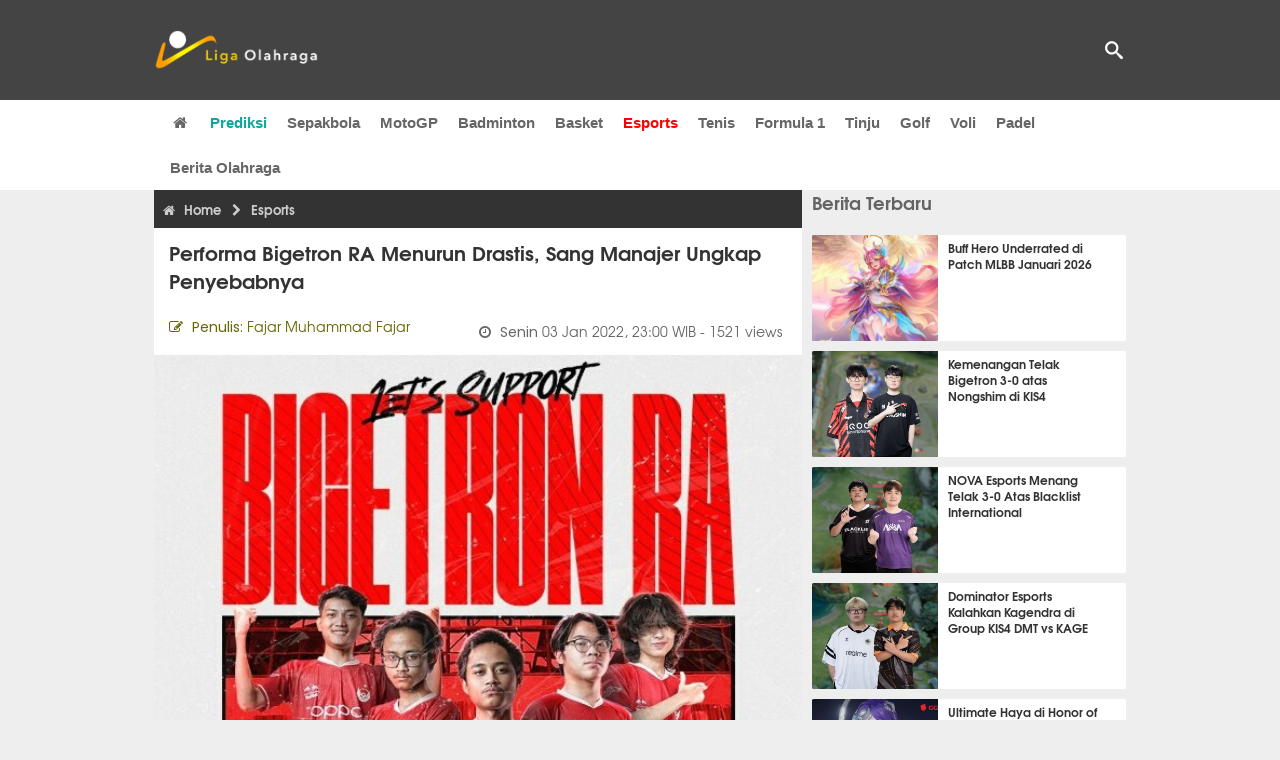

--- FILE ---
content_type: text/html; charset=utf-8
request_url: https://www.ligaolahraga.com/esports/performa-bigetron-ra-menurun-drastis-sang-manajer-ungkap-penyebabnya
body_size: 10714
content:
<!DOCTYPE html><html lang="id" class="no-js"><head prefix="og: http://ogp.me/ns# fb: http://ogp.me/ns/fb# article: https://ogp.me/ns/article#"><meta charset="utf-8"><meta name="viewport" content="width=device-width, initial-scale=1, maximum-scale=5"><meta http-equiv="x-ua-compatible" content="on"><meta name="theme-color" content="#444444"><meta name="msapplication-navbutton-color" content="#444444"><meta name="apple-mobile-web-app-status-bar-style" content="#444444"><title>Performa Bigetron RA Menurun Drastis, Sang Manajer Ungkap Penyebabnya | Liga Olahraga</title><link rel="amphtml" href="https://www.ligaolahraga.com/amp/esports/performa-bigetron-ra-menurun-drastis-sang-manajer-ungkap-penyebabnya"><link rel="shortcut icon" href="https://www.ligaolahraga.com/images/icons/favicon.ico" type="image/x-icon"><link rel="apple-touch-icon" href="https://www.ligaolahraga.com/images/icons/apple-touch-icon.png"><link rel="apple-touch-icon" sizes="57x57" href="https://www.ligaolahraga.com/images/icons/apple-touch-icon-57x57.png"><link rel="apple-touch-icon" sizes="72x72" href="https://www.ligaolahraga.com/images/icons/apple-touch-icon-72x72.png"><link rel="apple-touch-icon" sizes="76x76" href="https://www.ligaolahraga.com/images/icons/apple-touch-icon-76x76.png"><link rel="apple-touch-icon" sizes="114x114" href="https://www.ligaolahraga.com/images/icons/apple-touch-icon-114x114.png"><link rel="apple-touch-icon" sizes="120x120" href="https://www.ligaolahraga.com/images/icons/apple-touch-icon-120x120.png"><link rel="apple-touch-icon" sizes="144x144" href="https://www.ligaolahraga.com/images/icons/apple-touch-icon-144x144.png"><link rel="apple-touch-icon" sizes="152x152" href="https://www.ligaolahraga.com/images/icons/apple-touch-icon-152x152.png"><link rel="apple-touch-icon" sizes="180x180" href="https://www.ligaolahraga.com/images/icons/apple-touch-icon-180x180.png"><meta name="msvalidate.01" content="95A379D8D470BC3B427050011BE9AB25"><meta name="p:domain_verify" content="acf20267e0f995a9dec9bf25800dff3e"><meta name="robots" content="index, follow"><meta name="googlebot-news" content="index, follow" /><meta name="googlebot" content="index, follow" /><meta name="robots" content="max-snippet:-1, max-image-preview:large"><meta name="description" content="Performa Bigetron RA Menurun Drastis, Sang Manajer Ungkap Penyebabnya kemungkinan besar para pemain mengalami burn out karena jadwal padat"><meta property="og:locale" content="id_ID"><meta property="og:site_name" content="Ligaolahraga.com"><meta property="og:type" content="article"><meta property="og:title" content="Performa Bigetron RA Menurun Drastis, Sang Manajer Ungkap Penyebabnya"><meta property="og:description" content="Performa Bigetron RA Menurun Drastis, Sang Manajer Ungkap Penyebabnya kemungkinan besar para pemain mengalami burn out karena jadwal padat"><meta property="og:image" content="https://img.ligaolahraga.com/images/news/2022/01/03/performa-bigetron-ra-menurun-drastis-sang-manajer-ungkap-penyebabnya.jpg"><meta property="og:url" content="https://www.ligaolahraga.com/esports/performa-bigetron-ra-menurun-drastis-sang-manajer-ungkap-penyebabnya"><meta property="article:publisher" content="https://www.facebook.com/LigaOlahragaku"><meta property="article:published_time" content="2022-01-03T23:00:47+07:00"><meta property="article:modified_time " content="2022-01-03T23:00:47+07:00"><meta property="article:section" content="Esports"><meta property="article:tag" content="Bigetron RA"><meta property="article:tag" content="Isfan BTR"><meta property="article:tag" content="PMGC 2021"><meta property="fb:pages" content="542568155887848"><meta property="fb:admins" content="100009315241214"><meta property="fb:app_id" content="647543805350428"><link rel="preconnect" href="//img.ligaolahraga.com"><link rel="preload" as="style" href="https://www.ligaolahraga.com/build/assets/app-C-N8pCCm.css" /><link rel="stylesheet" href="https://www.ligaolahraga.com/build/assets/app-C-N8pCCm.css" data-navigate-track="reload" /><meta itemprop="url" content="https://www.ligaolahraga.com/esports/performa-bigetron-ra-menurun-drastis-sang-manajer-ungkap-penyebabnya"><link rel="canonical" href="https://www.ligaolahraga.com/esports/performa-bigetron-ra-menurun-drastis-sang-manajer-ungkap-penyebabnya"><link rel="amphtml" href="https://www.ligaolahraga.com/amp/performa-bigetron-ra-menurun-drastis-sang-manajer-ungkap-penyebabnya"><script type="application/ld+json"> { "@context": "http://schema.org", "@type": "NewsArticle", "mainEntityOfPage": { "@type": "WebPage", "@id": "https://www.ligaolahraga.com/esports/performa-bigetron-ra-menurun-drastis-sang-manajer-ungkap-penyebabnya" }, "headline": "Performa Bigetron RA Menurun Drastis, Sang Manajer Ungkap Penyebabnya", "image": { "@type": "ImageObject", "url": "https://img.ligaolahraga.com/images/news/2022/01/03/performa-bigetron-ra-menurun-drastis-sang-manajer-ungkap-penyebabnya.jpg", "height": 600, "width": 450 }, "datePublished": "2022-01-03T23:00:47+07:00", "dateModified": "2022-01-03T23:00:47+07:00", "author": { "@type": "Person", "name": "Fajar Muhammad Fajar", "url": "https://www.ligaolahraga.com/author" }, "publisher": { "@type": "Organization", "name": "Ligaolahraga.com", "logo": { "@type": "ImageObject", "url": "https://www.ligaolahraga.com/images/logo-ligaolahraga.png", "width": 185, "height": 45 } }, "description": "Performa Bigetron RA Menurun Drastis, Sang Manajer Ungkap Penyebabnya kemungkinan besar para pemain mengalami burn out karena jadwal padat", "articleBody": " Bigetron RA harus menutup tahun 2021 dengan hasil tak menggembirakan yaitu gagal lolos ke grand final PUBG Mobile Global Championship (PMGC) 2021. Padahal sebelumnya, mereka dikenal sebagai tim tangguh serta punya mental juara sebab mampu bangkit berkali-kali. Dalam live streaming di Nimo TV dikutip dari RevivaL TV, Isfan mengakui padatnya jadwal turnamen merupakan penyebab utama Alien Merah mengalami penurunan baik dari segi prestasi mau pun performa. \"Jadwal kita terlalu padat sehingga musim ini sudah hampir tiga kali turnamen kita selalu mendapatkan hasil kurang memuaskan, jadi kemungkinan besar pemain mengalami burn out,\" ungkapnya, dikutip dari RevivaL TV. Dapat dimaklumi jika benar para pemain Bigetron Red Aliens mengalami kelelahan akibat jadwal padat. Sebagaimana diketahui bahwa selama satu tahun terakhir, tim hampir setiap bulannya berpartisipasi dalam turnamen. Alhasil baik dari sisi pemain, pelatih, mau pun analis harus terus-menerus bekerja dan tidak sama sekali memiliki waktu untuk beristirahat. Kegagalan dan penurunan performa secara drastis musim ini tentu membuat Bigetron RA harus melakukan evaluasi, dan beredar rumor yang menyebut mereka butuh tambahan pelatih serta analis. Akan tetapi, secara tegas Isfan membantah anggapan bahwa timnya itu memerlukan tambahan pelatih atau pun analis. \"Kita enggak butuh tambahan pelatih, analis, atau apa pun karena sebenarnya permasalahan kita bukan itu, jadi aku berani konfirmasi soal ini.\" Jelas dia.", "articleSection": "Esports", "keywords": "Bigetron RA, Isfan BTR, PMGC 2021", "inLanguage": "id-ID"}</script><link rel="preload" href="https://cdnjs.cloudflare.com/ajax/libs/font-awesome/4.4.0/css/font-awesome.min.css" as="style" onload="this.onload=null;this.rel='stylesheet'"><noscript><link rel="stylesheet" href="https://cdnjs.cloudflare.com/ajax/libs/font-awesome/4.4.0/css/font-awesome.min.css"></noscript><link rel="preconnect" href="https://fonts.googleapis.com"><link rel="preconnect" href="https://fonts.gstatic.com" crossorigin><link rel="preload" href="https://fonts.googleapis.com/css2?family=Poppins:wght@300;400;500;600;700&display=swap" as="style" onload="this.onload=null;this.rel='stylesheet'"><noscript><link rel="stylesheet" href="https://fonts.googleapis.com/css2?family=Poppins:wght@300;400;500;600;700&display=swap"></noscript><style> .entry-post { margin-bottom: 0 } .intro, .related_detail { float: none !important; } .comment-post { padding-top: 0; } @media only screen and (max-width: 533px) { .box-medsos { height: auto; padding: 0; } .wrap-box-medsos { padding: 0; } .share-btn-detail { width: 40px; height: 40px; padding: 0px 8px; line-height: 40px; } .share-btn-detail:not(:last-child) { margin-right: 5px; } }</style><script>document.documentElement.classList.remove("no-js");</script><!--[if lt IE 9]><script src="https://oss.maxcdn.com/html5shiv/3.7.3/html5shiv.min.js"></script><script src="https://oss.maxcdn.com/respond/1.4.2/respond.min.js"></script><![endif]--><script>(function(w,d,s,l,i){w[l]=w[l]||[];w[l].push({'gtm.start':new Date().getTime(),event:'gtm.js'});var f=d.getElementsByTagName(s)[0],j=d.createElement(s),dl=l!='dataLayer'?'&l='+l:'';j.async=true;j.src='https://www.googletagmanager.com/gtm.js?id='+i+dl;f.parentNode.insertBefore(j,f);})(window,document,'script','dataLayer','GTM-WFSVT23');</script></head><body><div id="fb-root"></div><script> (function (d, s, id) { var js, fjs = d.getElementsByTagName(s)[0]; if (d.getElementById(id)) return; js = d.createElement(s); js.id = id; js.src = "//connect.facebook.net/en_US/sdk.js#xfbml=1&version=v2.5&appId=647543805350428"; fjs.parentNode.insertBefore(js, fjs); }(document, 'script', 'facebook-jssdk'));</script><noscript><iframe src="https://www.googletagmanager.com/ns.html?id=GTM-WFSVT23" height="0" width="0" style="display:none;visibility:hidden"></iframe></noscript><header class="header"><div class="top-wrap"><div class="container"><div class="row"><div class="col-md-6 custom-col-md-6"><div id="logo" class="logo"><a href="/" rel="home" title="home" class="header-logo-nav"><img src="https://www.ligaolahraga.com/images/logo-ligaolahraga.png" alt="LigaOlahraga.com berita terbaru" title="Berita Olahraga Terbaru"/></a></div></div><div class="sb-search-box"><div id="sb-search" class="sb-search" itemscope itemtype="https://schema.org/WebSite"><link itemprop="url" content="https://www.ligaolahraga.com"/><form action="https://www.ligaolahraga.com/search" itemprop="potentialAction" itemscope itemtype="https://schema.org/SearchAction"><meta itemprop="target" content="https://www.ligaolahraga.com/search?q={q}"/><input itemprop="query-input" class="sb-search-input" placeholder="Pencarian..." type="text" name="q"><span class="sb-icon-search"></span></form></div></div><div class="btn-menu"></div></div></div></div><div class="header-wrap"><div class="col-md-12"><div id="sticky-anchor"></div><div id="sticky"><nav id="mainnav" class="mainnav"><ul class="container"><li class="selected marginnav homepage-icon"><a href="/" class="trc" id="Homepage"><span class="fa fa-home"></span></a></li><li class="top-hashtag1"><a href="https://www.ligaolahraga.com/prediksi-bola" class="header-nav">Prediksi</a></li><li><a href="https://www.ligaolahraga.com/bola" class="header-nav">Sepakbola</a></li><li><a href="https://www.ligaolahraga.com/motogp" class="header-nav">MotoGP</a></li><li><a href="https://www.ligaolahraga.com/badminton" class="header-nav">Badminton</a></li><li><a href="https://www.ligaolahraga.com/basket" class="header-nav">Basket</a></li><li class="active"><a href="https://www.ligaolahraga.com/esports" class="header-nav">Esports</a></li><li><a href="https://www.ligaolahraga.com/tenis" class="header-nav">Tenis</a></li><li><a href="https://www.ligaolahraga.com/f1" class="header-nav">Formula 1</a></li><li><a href="https://www.ligaolahraga.com/tinju" class="trc header-nav">Tinju</a></li><li><a href="https://www.ligaolahraga.com/golf" class="trc header-nav">Golf</a></li><li><a href="https://www.ligaolahraga.com/tag/voli" class="header-nav">Voli</a></li><li><a href="https://www.ligaolahraga.com/tag/padel" class="header-nav">Padel</a></li><li><a href="https://www.ligaolahraga.com/indeks-berita" class="header-nav">Berita Olahraga</a></li></ul></nav></div></div></div></header><section id="main"><div class="container"><div class="row detail"><div class="col-md-8"><div class="post-wrap posts post-single"><article class="post" id="post-265903" data-id="265903"><div class="body-post"><div class="main-post"><div class="entry-post"><div itemscope itemtype="https://schema.org/BreadcrumbList" class="breadcrumb"><span itemprop="itemListElement" itemscope itemtype="https://schema.org/ListItem"><a itemtype="https://schema.org/Thing" itemprop="item" href="https://www.ligaolahraga.com"><span class="fa fa-home"></span><span itemprop="name">Home</span></a><meta itemprop="position" content="1"></span><span itemprop="itemListElement" itemscope itemtype="https://schema.org/ListItem"><span class="fa fa-chevron-right"></span><a itemtype="https://schema.org/Thing" itemprop="item" href="https://www.ligaolahraga.com/esports"><span itemprop="name">Esports</span></a><meta itemprop="position" content="2"></span></div><h1 itemprop="name">Performa Bigetron RA Menurun Drastis, Sang Manajer Ungkap Penyebabnya</h1><div class="dateadmintitle"><div class="news_by date_detail"> Penulis: <span>Fajar Muhammad Fajar</span></div><div class="date date_detail"> Senin <span> 03 Jan 2022, 23:00 WIB</span><span> - 1521 views</span></div></div><figure><img src="https://img.ligaolahraga.com/images/news/2022/01/03/performa-bigetron-ra-menurun-drastis-sang-manajer-ungkap-penyebabnya.jpg" alt="Performa Bigetron RA Menurun Drastis, Sang Manajer Ungkap Penyebabnya" decoding="async" fetchpriority="high" width="600" height="450"><figcaption><h2>Bigetron Red Aliens via Esportsku</h2></figcaption></figure><div class="content-detail"><span class="hide">Ligaolahraga.com -</span><p class="intro">Berita Esports: Manajer Bigetron Red Aliens (Bigetron RA), Isfan, akhirnya mengungkapkan salah satu penyebab utama yang membuat performa tim asuhan Jangs tersebut merosot tajam.</p><div class="related_detail"><span>Baca juga:</span><h2><a class="hitam" href="https://www.ligaolahraga.com/esports/tak-lagi-di-bigetron-ra-la-flame-berpindah-divisi-ke-bigetron-ace"> Tak Lagi di Bigetron RA, La Flame Berpindah Divisi ke Bigetron Ace</a></h2></div><p>Bigetron RA harus menutup tahun 2021 dengan hasil tak menggembirakan yaitu gagal lolos ke grand final PUBG Mobile Global Championship (PMGC) 2021. Padahal sebelumnya, mereka dikenal sebagai tim tangguh serta punya mental juara sebab mampu bangkit berkali-kali.</p><p>Dalam live streaming di Nimo TV dikutip dari RevivaL TV, Isfan mengakui padatnya jadwal turnamen merupakan penyebab utama Alien Merah mengalami penurunan baik dari segi prestasi mau pun performa.</p><p>"Jadwal kita terlalu padat sehingga musim ini sudah hampir tiga kali turnamen kita selalu mendapatkan hasil kurang memuaskan, jadi kemungkinan besar pemain mengalami burn out," ungkapnya, dikutip dari RevivaL TV.</p><p>Dapat dimaklumi jika benar para pemain Bigetron Red Aliens mengalami kelelahan akibat jadwal padat. Sebagaimana diketahui bahwa selama satu tahun terakhir, tim hampir setiap bulannya berpartisipasi dalam turnamen.</p><p>Alhasil baik dari sisi pemain, pelatih, mau pun analis harus terus-menerus bekerja dan tidak sama sekali memiliki waktu untuk beristirahat.</p><p>Kegagalan dan penurunan performa secara drastis musim ini tentu membuat Bigetron RA harus melakukan evaluasi, dan beredar rumor yang menyebut mereka butuh tambahan pelatih serta analis. Akan tetapi, secara tegas Isfan membantah anggapan bahwa timnya itu memerlukan tambahan pelatih atau pun analis.</p><p>"Kita enggak butuh tambahan pelatih, analis, atau apa pun karena sebenarnya permasalahan kita bukan itu, jadi aku berani konfirmasi soal ini." Jelas dia.</p><div class="related_detail"><span>Baca juga:</span><h2><a class="hitam" href="https://www.ligaolahraga.com/esports/ryzen-old-ra-tersisa-di-bigetron-zuxxy-dan-microboy-berikan-pesan"> Ryzen &#039;Old RA&#039; Tersisa di Bigetron, Zuxxy dan Microboy Berikan Pesan</a></h2></div><p class="tag"> Artikel Tag: <a href="https://www.ligaolahraga.com/tag/bigetron-ra" class="tag-link">Bigetron RA</a>, <a href="https://www.ligaolahraga.com/tag/isfan-btr" class="tag-link">Isfan BTR</a>, <a href="https://www.ligaolahraga.com/tag/pmgc-2021" class="tag-link">PMGC 2021</a></p><span class="hide">Published by Ligaolahraga.com at https://www.ligaolahraga.com/esports/performa-bigetron-ra-menurun-drastis-sang-manajer-ungkap-penyebabnya</span></div></div><div class="comment-post"><div><a href="https://news.google.com/publications/CAAqLAgKIiZDQklTRmdnTWFoSUtFR3hwWjJGdmJHRm9jbUZuWVM1amIyMG9BQVAB?hl=id&gl=ID&ceid=ID%3Aid"><img src="https://www.ligaolahraga.com/images/icons/google-news-black.webp" width="320" height="124" alt="Follow Us on Google News"></a></div><div class="box-medsos"><div class="wrap-box-medsos"><div class="fb-like-detail fb-like" data-href="https://www.ligaolahraga.com/esports/performa-bigetron-ra-menurun-drastis-sang-manajer-ungkap-penyebabnya" data-layout="box_count" data-action="like" data-size="small" data-show-faces="false" data-share="false"></div><span class="fb-like-detail"><span class="viewer">1521</span></span></div></div><div class="box-medsos"><div class="wrap-box-medsos"><a href="whatsapp://send?text=https%3A%2F%2Fwww.ligaolahraga.com%2Fesports%2Fperforma-bigetron-ra-menurun-drastis-sang-manajer-ungkap-penyebabnya" data-action="share/whatsapp/share" data-tag-name="Whatsapp" class="share-btn-detail wa"><i class="fa fa-whatsapp"></i></a><a href="https://www.facebook.com/sharer/sharer.php?u=https://www.ligaolahraga.com/esports/performa-bigetron-ra-menurun-drastis-sang-manajer-ungkap-penyebabnya" data-tag-name="Facebook" target="_blank" class="share-btn-detail facebook"><i class="fa fa-facebook"></i></a><a href="https://twitter.com/share?url=https://www.ligaolahraga.com/esports/performa-bigetron-ra-menurun-drastis-sang-manajer-ungkap-penyebabnya&text=Performa Bigetron RA Menurun Drastis, Sang Manajer Ungkap Penyebabnya" data-tag-name="Twitter" target="_blank" class="share-btn-detail twitter"><i class="fa fa-twitter"></i></a></div></div><div class="clear"></div><div class="comment-title">Komentar</div><form class="comment-form" method="POST" action="https://www.ligaolahraga.com/comment-save"><input type="hidden" name="_token" value="pEpcblS3ilmZVaSaNJGUgNsWlvmU97KOdH9ajaQ5"><div class="box-comment-notification reply-message hide"><p>Terima kasih. Komentar Anda sudah disimpan dan menunggu moderasi.</p></div><input type="hidden" name="news" id="news" value="performa-bigetron-ra-menurun-drastis-sang-manajer-ungkap-penyebabnya"><div class="box-comment"><div class="comment-label"><div class="label-left"><span>Nama</span></div><div class="label-right"><input type="text" class="input-text" name="nama" maxlength="30" placeholder="Masukkan Nama"><div class="red nama hide"></div></div></div><div class="comment-label"><div class="label-left"><span>Email</span></div><div class="label-right"><input type="text" class="input-text" name="email" maxlength="35" placeholder="Masukkan Email"><div class="red email hide"></div></div></div><div class="comment-label"><div class="label-left"><span>Komentar</span></div><div class="label-right"><textarea class="input-text" id="textarea" name="komentar" rows="3" cols="30" maxlength="160"></textarea><div id="comment-textarea-feedback" class="comment-feedback">160 karakter tersisa</div><div class="red komentar hide"></div></div></div><div class="comment-label"><div class="label-left"></div><div class="label-right"><div class="g-recaptcha" data-sitekey="6LfcRDUUAAAAAHgjPTkvgH1rnx_uENhndtTbp4f0"></div></div></div><div class="comment-label"><div class="label-left"></div><div class="label-right"><input type="submit" value="Submit" class="button-link"></div></div></div></form><div class="box-comment-notification"><p><strong>Belum ada komentar.</strong></p><p>Jadilah yang pertama berkomentar disini</p></div></div><div class="related-news-box"><h2>Berita Terkait</h2><div class="col-md-6"><div class="grid2c related-news-grid"><article class="berita-terkait"><div class="thumb lazy"><a href="https://www.ligaolahraga.com/esports/liquid-bertahan-di-bigetron-ra-jadi-pemain-ke-2-untuk-roster-musim-2023"><img src="https://img.ligaolahraga.com/images/news/2023/01/24/liquid-bertahan-di-bigetron-ra-jadi-pemain-ke-2-untuk-roster-musim-2023.jpg" loading="lazy" alt="Liquid Bertahan di Bigetron RA, Jadi Pemain Ke-2 untuk Roster Musim 2023" data-src="https://img.ligaolahraga.com/images/news/2023/01/24/liquid-bertahan-di-bigetron-ra-jadi-pemain-ke-2-untuk-roster-musim-2023.jpg" data-bigsrc="https://img.ligaolahraga.com/images/news/2023/01/24/liquid-bertahan-di-bigetron-ra-jadi-pemain-ke-2-untuk-roster-musim-2023.jpg" class="detail-terkait" decoding="async" fetchpriority="low"></a></div><div class="label_box"><div class="title"><a href="https://www.ligaolahraga.com/esports/liquid-bertahan-di-bigetron-ra-jadi-pemain-ke-2-untuk-roster-musim-2023"> Liquid Bertahan di Bigetron RA, Jadi Pemain Ke-2 untuk Roster Musim 2023</a></div><div class="date">24 Januari 2023</div></div></article></div></div><div class="col-md-6"><div class="grid2c related-news-grid"><article class="berita-terkait"><div class="thumb lazy"><a href="https://www.ligaolahraga.com/esports/misery-ikut-jejak-zuxxy-dan-luxxy-hengkang-dari-bigetron-ra"><img src="https://img.ligaolahraga.com/images/news/2023/01/24/misery-ikut-jejak-zuxxy-dan-luxxy-hengkang-dari-bigetron-ra.jpg" loading="lazy" alt="Misery Ikut Jejak Zuxxy dan Luxxy Hengkang dari Bigetron RA" data-src="https://img.ligaolahraga.com/images/news/2023/01/24/misery-ikut-jejak-zuxxy-dan-luxxy-hengkang-dari-bigetron-ra.jpg" data-bigsrc="https://img.ligaolahraga.com/images/news/2023/01/24/misery-ikut-jejak-zuxxy-dan-luxxy-hengkang-dari-bigetron-ra.jpg" class="detail-terkait" decoding="async" fetchpriority="low"></a></div><div class="label_box"><div class="title"><a href="https://www.ligaolahraga.com/esports/misery-ikut-jejak-zuxxy-dan-luxxy-hengkang-dari-bigetron-ra"> Misery Ikut Jejak Zuxxy dan Luxxy Hengkang dari Bigetron RA</a></div><div class="date">24 Januari 2023</div></div></article></div></div><div class="col-md-6"><div class="grid2c related-news-grid"><article class="berita-terkait"><div class="thumb lazy"><a href="https://www.ligaolahraga.com/esports/liquid-diklaim-satu-satunya-yang-layak-dipertahankan-oleh-bigetron-ra"><img src="https://img.ligaolahraga.com/images/news/2023/01/19/liquid-diklaim-satu-satunya-yang-layak-dipertahankan-oleh-bigetron-ra.jpg" loading="lazy" alt="Liquid Diklaim Satu-satunya yang Layak Dipertahankan oleh Bigetron RA" data-src="https://img.ligaolahraga.com/images/news/2023/01/19/liquid-diklaim-satu-satunya-yang-layak-dipertahankan-oleh-bigetron-ra.jpg" data-bigsrc="https://img.ligaolahraga.com/images/news/2023/01/19/liquid-diklaim-satu-satunya-yang-layak-dipertahankan-oleh-bigetron-ra.jpg" class="detail-terkait" decoding="async" fetchpriority="low"></a></div><div class="label_box"><div class="title"><a href="https://www.ligaolahraga.com/esports/liquid-diklaim-satu-satunya-yang-layak-dipertahankan-oleh-bigetron-ra"> Liquid Diklaim Satu-satunya yang Layak Dipertahankan oleh Bigetron RA</a></div><div class="date">19 Januari 2023</div></div></article></div></div><div class="col-md-6"><div class="grid2c related-news-grid"><article class="berita-terkait"><div class="thumb lazy"><a href="https://www.ligaolahraga.com/esports/ryzen-dambakan-kembali-berduet-dengan-uhigh-di-bigetron-ra-musim-depan"><img src="https://img.ligaolahraga.com/images/news/2023/01/04/ryzen-dambakan-kembali-berduet-dengan-uhigh-di-bigetron-ra-musim-depan.png" loading="lazy" alt="Ryzen Dambakan Kembali Berduet dengan uHigh di Bigetron RA Musim Depan" data-src="https://img.ligaolahraga.com/images/news/2023/01/04/ryzen-dambakan-kembali-berduet-dengan-uhigh-di-bigetron-ra-musim-depan.png" data-bigsrc="https://img.ligaolahraga.com/images/news/2023/01/04/ryzen-dambakan-kembali-berduet-dengan-uhigh-di-bigetron-ra-musim-depan.png" class="detail-terkait" decoding="async" fetchpriority="low"></a></div><div class="label_box"><div class="title"><a href="https://www.ligaolahraga.com/esports/ryzen-dambakan-kembali-berduet-dengan-uhigh-di-bigetron-ra-musim-depan"> Ryzen Dambakan Kembali Berduet dengan uHigh di Bigetron RA Musim Depan</a></div><div class="date">05 Januari 2023</div></div></article></div></div><div class="col-md-6"><div class="grid2c related-news-grid"><article class="berita-terkait"><div class="thumb lazy"><a href="https://www.ligaolahraga.com/esports/liquid-isyaratkan-tetap-bertahan-di-bigetron-ra-musim-depan"><img src="https://img.ligaolahraga.com/images/news/2022/12/24/liquid-isyaratkan-tetap-bertahan-di-bigetron-ra-musim-depan.jpg" loading="lazy" alt="Liquid Isyaratkan Tetap Bertahan di Bigetron RA Musim Depan" data-src="https://img.ligaolahraga.com/images/news/2022/12/24/liquid-isyaratkan-tetap-bertahan-di-bigetron-ra-musim-depan.jpg" data-bigsrc="https://img.ligaolahraga.com/images/news/2022/12/24/liquid-isyaratkan-tetap-bertahan-di-bigetron-ra-musim-depan.jpg" class="detail-terkait" decoding="async" fetchpriority="low"></a></div><div class="label_box"><div class="title"><a href="https://www.ligaolahraga.com/esports/liquid-isyaratkan-tetap-bertahan-di-bigetron-ra-musim-depan"> Liquid Isyaratkan Tetap Bertahan di Bigetron RA Musim Depan</a></div><div class="date">24 Desember 2022</div></div></article></div></div><div class="col-md-6"><div class="grid2c related-news-grid"><article class="berita-terkait"><div class="thumb lazy"><a href="https://www.ligaolahraga.com/esports/permainan-bigetron-ra-di-last-chance-pmgc-2022-dinilai-tidak-jelas"><img src="https://img.ligaolahraga.com/images/news/2022/12/13/permainan-bigetron-ra-di-last-chance-pmgc-2022-dinilai-tidak-jelas.png" loading="lazy" alt="Permainan Bigetron RA di Last Chance PMGC 2022 Dinilai Tidak Jelas" data-src="https://img.ligaolahraga.com/images/news/2022/12/13/permainan-bigetron-ra-di-last-chance-pmgc-2022-dinilai-tidak-jelas.png" data-bigsrc="https://img.ligaolahraga.com/images/news/2022/12/13/permainan-bigetron-ra-di-last-chance-pmgc-2022-dinilai-tidak-jelas.png" class="detail-terkait" decoding="async" fetchpriority="low"></a></div><div class="label_box"><div class="title"><a href="https://www.ligaolahraga.com/esports/permainan-bigetron-ra-di-last-chance-pmgc-2022-dinilai-tidak-jelas"> Permainan Bigetron RA di Last Chance PMGC 2022 Dinilai Tidak Jelas</a></div><div class="date">13 Desember 2022</div></div></article></div></div></div></div></div></article></div></div><div class="col-md-4"><div class="sidebar-widget-1"><div class="widget widget-most-popular berita-terbaru"><div class="section-title padding-left-10"><a href="https://www.ligaolahraga.com"><span>Berita Terbaru</span></a></div><div class="left_grid_small padding-bottom-10"><div class="clear left-grid-small-container-box"><div class="show-up-color-right"></div><div class="left-grid-small-container"><div class="thumb lazy left-grid-small"><a href="https://www.ligaolahraga.com/esports/buff-hero-underrated-di-patch-mlbb-januari-2026"><picture><source srcset="https://img.ligaolahraga.com/public/images/news/2026/02/01/buff-hero-underrated-di-patch-mlbb-januari-2026.jpg" type="image/webp"><img src="https://img.ligaolahraga.com/public/images/news/2026/02/01/buff-hero-underrated-di-patch-mlbb-januari-2026.jpg" alt="Buff Hero Underrated di Patch MLBB Januari 2026" data-src="https://img.ligaolahraga.com/public/images/news/2026/02/01/buff-hero-underrated-di-patch-mlbb-januari-2026.jpg" data-bigsrc="https://img.ligaolahraga.com/public/images/news/2026/02/01/buff-hero-underrated-di-patch-mlbb-januari-2026.jpg" class="sitebar" loading="lazy"></picture><noscript><img src="https://img.ligaolahraga.com/public/images/news/2026/02/01/buff-hero-underrated-di-patch-mlbb-januari-2026.jpg" alt="Buff Hero Underrated di Patch MLBB Januari 2026"></noscript></a></div></div><div class="text"><a href="https://www.ligaolahraga.com/esports/buff-hero-underrated-di-patch-mlbb-januari-2026"><span>Buff Hero Underrated di Patch MLBB Januari 2026</span></a></div><div class="label_box label_left_grid"><span class="date">4 jam 28 menit lalu</span></div></div><div class="clear left-grid-small-container-box"><div class="show-up-color-right"></div><div class="left-grid-small-container"><div class="thumb lazy left-grid-small"><a href="https://www.ligaolahraga.com/esports/kemenangan-telak-bigetron-3-0-atas-nongshim-di-kis4"><picture><source srcset="https://img.ligaolahraga.com/public/images/news/2026/01/31/kemenangan-telak-bigetron-3-0-atas-nongshim-di-kis4.jpg" type="image/webp"><img src="https://img.ligaolahraga.com/public/images/news/2026/01/31/kemenangan-telak-bigetron-3-0-atas-nongshim-di-kis4.jpg" alt="Kemenangan Telak Bigetron 3-0 atas Nongshim di KIS4" data-src="https://img.ligaolahraga.com/public/images/news/2026/01/31/kemenangan-telak-bigetron-3-0-atas-nongshim-di-kis4.jpg" data-bigsrc="https://img.ligaolahraga.com/public/images/news/2026/01/31/kemenangan-telak-bigetron-3-0-atas-nongshim-di-kis4.jpg" class="sitebar" loading="lazy"></picture><noscript><img src="https://img.ligaolahraga.com/public/images/news/2026/01/31/kemenangan-telak-bigetron-3-0-atas-nongshim-di-kis4.jpg" alt="Kemenangan Telak Bigetron 3-0 atas Nongshim di KIS4"></noscript></a></div></div><div class="text"><a href="https://www.ligaolahraga.com/esports/kemenangan-telak-bigetron-3-0-atas-nongshim-di-kis4"><span>Kemenangan Telak Bigetron 3-0 atas Nongshim di KIS4</span></a></div><div class="label_box label_left_grid"><span class="date">21 jam 34 menit lalu</span></div></div><div class="clear left-grid-small-container-box"><div class="show-up-color-right"></div><div class="left-grid-small-container"><div class="thumb lazy left-grid-small"><a href="https://www.ligaolahraga.com/esports/nova-esports-menang-telak-3-0-atas-blacklist-international"><picture><source srcset="https://img.ligaolahraga.com/public/images/news/2026/01/31/nova-esports-menang-telak-3-0-atas-blacklist-international.jpg" type="image/webp"><img src="https://img.ligaolahraga.com/public/images/news/2026/01/31/nova-esports-menang-telak-3-0-atas-blacklist-international.jpg" alt="NOVA Esports Menang Telak 3-0 Atas Blacklist International" data-src="https://img.ligaolahraga.com/public/images/news/2026/01/31/nova-esports-menang-telak-3-0-atas-blacklist-international.jpg" data-bigsrc="https://img.ligaolahraga.com/public/images/news/2026/01/31/nova-esports-menang-telak-3-0-atas-blacklist-international.jpg" class="sitebar" loading="lazy"></picture><noscript><img src="https://img.ligaolahraga.com/public/images/news/2026/01/31/nova-esports-menang-telak-3-0-atas-blacklist-international.jpg" alt="NOVA Esports Menang Telak 3-0 Atas Blacklist International"></noscript></a></div></div><div class="text"><a href="https://www.ligaolahraga.com/esports/nova-esports-menang-telak-3-0-atas-blacklist-international"><span>NOVA Esports Menang Telak 3-0 Atas Blacklist International</span></a></div><div class="label_box label_left_grid"><span class="date">23 jam 22 menit lalu</span></div></div><div class="clear left-grid-small-container-box"><div class="show-up-color-right"></div><div class="left-grid-small-container"><div class="thumb lazy left-grid-small"><a href="https://www.ligaolahraga.com/esports/dominator-esports-kalahkan-kagendra-di-group-kis4-dmt-vs-kage"><picture><source srcset="https://img.ligaolahraga.com/public/images/news/2026/01/31/dominator-esports-kalahkan-kagendra-di-group-kis4-dmt-vs-kage.jpg" type="image/webp"><img src="https://img.ligaolahraga.com/public/images/news/2026/01/31/dominator-esports-kalahkan-kagendra-di-group-kis4-dmt-vs-kage.jpg" alt="Dominator Esports Kalahkan Kagendra di Group KIS4 DMT vs KAGE" data-src="https://img.ligaolahraga.com/public/images/news/2026/01/31/dominator-esports-kalahkan-kagendra-di-group-kis4-dmt-vs-kage.jpg" data-bigsrc="https://img.ligaolahraga.com/public/images/news/2026/01/31/dominator-esports-kalahkan-kagendra-di-group-kis4-dmt-vs-kage.jpg" class="sitebar" loading="lazy"></picture><noscript><img src="https://img.ligaolahraga.com/public/images/news/2026/01/31/dominator-esports-kalahkan-kagendra-di-group-kis4-dmt-vs-kage.jpg" alt="Dominator Esports Kalahkan Kagendra di Group KIS4 DMT vs KAGE"></noscript></a></div></div><div class="text"><a href="https://www.ligaolahraga.com/esports/dominator-esports-kalahkan-kagendra-di-group-kis4-dmt-vs-kage"><span>Dominator Esports Kalahkan Kagendra di Group KIS4 DMT vs KAGE</span></a></div><div class="label_box label_left_grid"><span class="date">1 hari 1 jam lalu</span></div></div><div class="clear left-grid-small-container-box"><div class="show-up-color-right"></div><div class="left-grid-small-container"><div class="thumb lazy left-grid-small"><a href="https://www.ligaolahraga.com/esports/ultimate-haya-di-honor-of-kings-duel-1-vs-1-yang-mematikan"><picture><source srcset="https://img.ligaolahraga.com/public/images/news/2026/01/30/ultimate-haya-di-honor-of-kings-duel-1-vs-1-yang-mematikan.jpg" type="image/webp"><img src="https://img.ligaolahraga.com/public/images/news/2026/01/30/ultimate-haya-di-honor-of-kings-duel-1-vs-1-yang-mematikan.jpg" alt="Ultimate Haya di Honor of Kings: Duel 1 vs 1 yang Mematikan" data-src="https://img.ligaolahraga.com/public/images/news/2026/01/30/ultimate-haya-di-honor-of-kings-duel-1-vs-1-yang-mematikan.jpg" data-bigsrc="https://img.ligaolahraga.com/public/images/news/2026/01/30/ultimate-haya-di-honor-of-kings-duel-1-vs-1-yang-mematikan.jpg" class="sitebar" loading="lazy"></picture><noscript><img src="https://img.ligaolahraga.com/public/images/news/2026/01/30/ultimate-haya-di-honor-of-kings-duel-1-vs-1-yang-mematikan.jpg" alt="Ultimate Haya di Honor of Kings: Duel 1 vs 1 yang Mematikan"></noscript></a></div></div><div class="text"><a href="https://www.ligaolahraga.com/esports/ultimate-haya-di-honor-of-kings-duel-1-vs-1-yang-mematikan"><span>Ultimate Haya di Honor of Kings: Duel 1 vs 1 yang Mematikan</span></a></div><div class="label_box label_left_grid"><span class="date">2 hari lalu</span></div></div><div class="clear left-grid-small-container-box"><div class="show-up-color-right"></div><div class="left-grid-small-container"><div class="thumb lazy left-grid-small"><a href="https://www.ligaolahraga.com/esports/produksi-21-kostum-gatotkaca-m7-untuk-pembukaan-m7"><picture><source srcset="https://img.ligaolahraga.com/public/images/news/2026/01/30/produksi-21-kostum-gatotkaca-m7-untuk-pembukaan-m7.jpg" type="image/webp"><img src="https://img.ligaolahraga.com/public/images/news/2026/01/30/produksi-21-kostum-gatotkaca-m7-untuk-pembukaan-m7.jpg" alt="Produksi 21 Kostum Gatotkaca M7 untuk Pembukaan M7" data-src="https://img.ligaolahraga.com/public/images/news/2026/01/30/produksi-21-kostum-gatotkaca-m7-untuk-pembukaan-m7.jpg" data-bigsrc="https://img.ligaolahraga.com/public/images/news/2026/01/30/produksi-21-kostum-gatotkaca-m7-untuk-pembukaan-m7.jpg" class="sitebar" loading="lazy"></picture><noscript><img src="https://img.ligaolahraga.com/public/images/news/2026/01/30/produksi-21-kostum-gatotkaca-m7-untuk-pembukaan-m7.jpg" alt="Produksi 21 Kostum Gatotkaca M7 untuk Pembukaan M7"></noscript></a></div></div><div class="text"><a href="https://www.ligaolahraga.com/esports/produksi-21-kostum-gatotkaca-m7-untuk-pembukaan-m7"><span>Produksi 21 Kostum Gatotkaca M7 untuk Pembukaan M7</span></a></div><div class="label_box label_left_grid"><span class="date">2 hari 3 jam lalu</span></div></div><div class="clear left-grid-small-container-box"><div class="show-up-color-right"></div><div class="left-grid-small-container"><div class="thumb lazy left-grid-small"><a href="https://www.ligaolahraga.com/esports/cara-menyelesaikan-misi-dan-hadiah-banner-m7-mlbb"><picture><source srcset="https://img.ligaolahraga.com/public/images/news/2026/01/30/cara-menyelesaikan-misi-dan-hadiah-banner-m7-mlbb.jpg" type="image/webp"><img src="https://img.ligaolahraga.com/public/images/news/2026/01/30/cara-menyelesaikan-misi-dan-hadiah-banner-m7-mlbb.jpg" alt="Cara Menyelesaikan Misi dan Hadiah Banner M7 MLBB" data-src="https://img.ligaolahraga.com/public/images/news/2026/01/30/cara-menyelesaikan-misi-dan-hadiah-banner-m7-mlbb.jpg" data-bigsrc="https://img.ligaolahraga.com/public/images/news/2026/01/30/cara-menyelesaikan-misi-dan-hadiah-banner-m7-mlbb.jpg" class="sitebar" loading="lazy"></picture><noscript><img src="https://img.ligaolahraga.com/public/images/news/2026/01/30/cara-menyelesaikan-misi-dan-hadiah-banner-m7-mlbb.jpg" alt="Cara Menyelesaikan Misi dan Hadiah Banner M7 MLBB"></noscript></a></div></div><div class="text"><a href="https://www.ligaolahraga.com/esports/cara-menyelesaikan-misi-dan-hadiah-banner-m7-mlbb"><span>Cara Menyelesaikan Misi dan Hadiah Banner M7 MLBB</span></a></div><div class="label_box label_left_grid"><span class="date">2 hari 7 jam lalu</span></div></div><div class="clear left-grid-small-container-box"><div class="show-up-color-right"></div><div class="left-grid-small-container"><div class="thumb lazy left-grid-small"><a href="https://www.ligaolahraga.com/esports/sawo-dan-perjalanan-kariernya-bersama-m-series"><picture><source srcset="https://img.ligaolahraga.com/public/images/news/2026/01/29/sawo-dan-perjalanan-kariernya-bersama-m-series.jpg" type="image/webp"><img src="https://img.ligaolahraga.com/public/images/news/2026/01/29/sawo-dan-perjalanan-kariernya-bersama-m-series.jpg" alt="Sawo dan Perjalanan Kariernya Bersama M Series" data-src="https://img.ligaolahraga.com/public/images/news/2026/01/29/sawo-dan-perjalanan-kariernya-bersama-m-series.jpg" data-bigsrc="https://img.ligaolahraga.com/public/images/news/2026/01/29/sawo-dan-perjalanan-kariernya-bersama-m-series.jpg" class="sitebar" loading="lazy"></picture><noscript><img src="https://img.ligaolahraga.com/public/images/news/2026/01/29/sawo-dan-perjalanan-kariernya-bersama-m-series.jpg" alt="Sawo dan Perjalanan Kariernya Bersama M Series"></noscript></a></div></div><div class="text"><a href="https://www.ligaolahraga.com/esports/sawo-dan-perjalanan-kariernya-bersama-m-series"><span>Sawo dan Perjalanan Kariernya Bersama M Series</span></a></div><div class="label_box label_left_grid"><span class="date">2 hari 23 jam lalu</span></div></div></div></div><div class="widget widget-most-popular berita-terpopuler"><div class="section-title padding-left-10" style="font-size: 16px !important;"><span>Berita Esports Terpopuler Minggu Ini</span></div><div class="left_grid_small padding-bottom-10"><div class="clear left-grid-small-container-box"><div class="show-up-color-right"></div><div class="left-grid-small-container"><div class="thumb lazy left-grid-small"><a href="https://www.ligaolahraga.com/esports/cara-raih-border-avatar-eksklusif-di-event-m7-mobile-legends"><img src="https://img.ligaolahraga.com/public/images/news/2026/01/27/cara-raih-border-avatar-eksklusif-di-event-m7-mobile-legends.jpg" alt="Cara Raih Border Avatar Eksklusif di Event M7 Mobile Legends" loading="eager" data-src="https://img.ligaolahraga.com/public/images/news/2026/01/27/cara-raih-border-avatar-eksklusif-di-event-m7-mobile-legends.jpg" data-bigsrc="https://img.ligaolahraga.com/public/images/news/2026/01/27/cara-raih-border-avatar-eksklusif-di-event-m7-mobile-legends.jpg"></a></div></div><div class="text"><a href="https://www.ligaolahraga.com/esports/cara-raih-border-avatar-eksklusif-di-event-m7-mobile-legends"><span>Cara Raih Border Avatar Eksklusif di Event M7 Mobile Legends</span></a></div><div class="label_box label_left_grid"><span class="label_category"><a href="https://www.ligaolahraga.com/esports" class="label_green"> Esports</a></span><span class="viewer float_right">525</span></div></div><div class="clear left-grid-small-container-box"><div class="show-up-color-right"></div><div class="left-grid-small-container"><div class="thumb lazy left-grid-small"><a href="https://www.ligaolahraga.com/esports/hadiah-m7-world-championship-alter-ego-raih-rp25-m"><img src="https://img.ligaolahraga.com/public/images/news/2026/01/28/hadiah-m7-world-championship-alter-ego-raih-rp25-m.jpg" alt="Hadiah M7 World Championship: Alter Ego Raih Rp2,5 M" loading="eager" data-src="https://img.ligaolahraga.com/public/images/news/2026/01/28/hadiah-m7-world-championship-alter-ego-raih-rp25-m.jpg" data-bigsrc="https://img.ligaolahraga.com/public/images/news/2026/01/28/hadiah-m7-world-championship-alter-ego-raih-rp25-m.jpg"></a></div></div><div class="text"><a href="https://www.ligaolahraga.com/esports/hadiah-m7-world-championship-alter-ego-raih-rp25-m"><span>Hadiah M7 World Championship: Alter Ego Raih Rp2,5 M</span></a></div><div class="label_box label_left_grid"><span class="label_category"><a href="https://www.ligaolahraga.com/esports" class="label_green"> Esports</a></span><span class="viewer float_right">470</span></div></div><div class="clear left-grid-small-container-box"><div class="show-up-color-right"></div><div class="left-grid-small-container"><div class="thumb lazy left-grid-small"><a href="https://www.ligaolahraga.com/esports/pemenang-mlbb-world-championship-dari-tahun-ke-tahun"><img src="https://img.ligaolahraga.com/public/images/news/2026/01/26/pemenang-mlbb-world-championship-dari-tahun-ke-tahun.jpg" alt="Pemenang MLBB World Championship dari Tahun ke Tahun" loading="eager" data-src="https://img.ligaolahraga.com/public/images/news/2026/01/26/pemenang-mlbb-world-championship-dari-tahun-ke-tahun.jpg" data-bigsrc="https://img.ligaolahraga.com/public/images/news/2026/01/26/pemenang-mlbb-world-championship-dari-tahun-ke-tahun.jpg"></a></div></div><div class="text"><a href="https://www.ligaolahraga.com/esports/pemenang-mlbb-world-championship-dari-tahun-ke-tahun"><span>Pemenang MLBB World Championship dari Tahun ke Tahun</span></a></div><div class="label_box label_left_grid"><span class="label_category"><a href="https://www.ligaolahraga.com/esports" class="label_green"> Esports</a></span><span class="viewer float_right">465</span></div></div><div class="clear left-grid-small-container-box"><div class="show-up-color-right"></div><div class="left-grid-small-container"><div class="thumb lazy left-grid-small"><a href="https://www.ligaolahraga.com/esports/cara-menyelesaikan-misi-dan-hadiah-banner-m7-mlbb"><img src="https://img.ligaolahraga.com/public/images/news/2026/01/30/cara-menyelesaikan-misi-dan-hadiah-banner-m7-mlbb.jpg" alt="Cara Menyelesaikan Misi dan Hadiah Banner M7 MLBB" loading="lazy" data-src="https://img.ligaolahraga.com/public/images/news/2026/01/30/cara-menyelesaikan-misi-dan-hadiah-banner-m7-mlbb.jpg" data-bigsrc="https://img.ligaolahraga.com/public/images/news/2026/01/30/cara-menyelesaikan-misi-dan-hadiah-banner-m7-mlbb.jpg"></a></div></div><div class="text"><a href="https://www.ligaolahraga.com/esports/cara-menyelesaikan-misi-dan-hadiah-banner-m7-mlbb"><span>Cara Menyelesaikan Misi dan Hadiah Banner M7 MLBB</span></a></div><div class="label_box label_left_grid"><span class="label_category"><a href="https://www.ligaolahraga.com/esports" class="label_green"> Esports</a></span><span class="viewer float_right">432</span></div></div><div class="clear left-grid-small-container-box"><div class="show-up-color-right"></div><div class="left-grid-small-container"><div class="thumb lazy left-grid-small"><a href="https://www.ligaolahraga.com/esports/m8-world-championship-di-turki-debut-di-asian-games-jepang"><img src="https://img.ligaolahraga.com/public/images/news/2026/01/26/m8-world-championship-di-turki-debut-di-asian-games-jepang.jpg" alt="M8 World Championship di Turki, Debut di Asian Games Jepang" loading="lazy" data-src="https://img.ligaolahraga.com/public/images/news/2026/01/26/m8-world-championship-di-turki-debut-di-asian-games-jepang.jpg" data-bigsrc="https://img.ligaolahraga.com/public/images/news/2026/01/26/m8-world-championship-di-turki-debut-di-asian-games-jepang.jpg"></a></div></div><div class="text"><a href="https://www.ligaolahraga.com/esports/m8-world-championship-di-turki-debut-di-asian-games-jepang"><span>M8 World Championship di Turki, Debut di Asian Games Jepang</span></a></div><div class="label_box label_left_grid"><span class="label_category"><a href="https://www.ligaolahraga.com/esports" class="label_green"> Esports</a></span><span class="viewer float_right">418</span></div></div><div class="clear left-grid-small-container-box"><div class="show-up-color-right"></div><div class="left-grid-small-container"><div class="thumb lazy left-grid-small"><a href="https://www.ligaolahraga.com/esports/profil-lengkap-rrq-dan-exp-laner-baru-hoshi-di-mpl-id-17"><img src="https://img.ligaolahraga.com/public/images/news/2026/01/28/profil-lengkap-rrq-dan-exp-laner-baru-hoshi-di-mpl-id-17.jpg" alt="Profil Lengkap RRQ Dan: EXP Laner Baru Hoshi di MPL ID 17" loading="lazy" data-src="https://img.ligaolahraga.com/public/images/news/2026/01/28/profil-lengkap-rrq-dan-exp-laner-baru-hoshi-di-mpl-id-17.jpg" data-bigsrc="https://img.ligaolahraga.com/public/images/news/2026/01/28/profil-lengkap-rrq-dan-exp-laner-baru-hoshi-di-mpl-id-17.jpg"></a></div></div><div class="text"><a href="https://www.ligaolahraga.com/esports/profil-lengkap-rrq-dan-exp-laner-baru-hoshi-di-mpl-id-17"><span>Profil Lengkap RRQ Dan: EXP Laner Baru Hoshi di MPL ID 17</span></a></div><div class="label_box label_left_grid"><span class="label_category"><a href="https://www.ligaolahraga.com/esports" class="label_green"> Esports</a></span><span class="viewer float_right">408</span></div></div><div class="clear left-grid-small-container-box"><div class="show-up-color-right"></div><div class="left-grid-small-container"><div class="thumb lazy left-grid-small"><a href="https://www.ligaolahraga.com/esports/light-dari-pemain-terpinggirkan-menuju-juara-dunia-m7"><img src="https://img.ligaolahraga.com/public/images/news/2026/01/27/light-dari-pemain-terpinggirkan-menuju-juara-dunia-m7.jpg" alt="Light: Dari Pemain Terpinggirkan Menuju Juara Dunia M7" loading="lazy" data-src="https://img.ligaolahraga.com/public/images/news/2026/01/27/light-dari-pemain-terpinggirkan-menuju-juara-dunia-m7.jpg" data-bigsrc="https://img.ligaolahraga.com/public/images/news/2026/01/27/light-dari-pemain-terpinggirkan-menuju-juara-dunia-m7.jpg"></a></div></div><div class="text"><a href="https://www.ligaolahraga.com/esports/light-dari-pemain-terpinggirkan-menuju-juara-dunia-m7"><span>Light: Dari Pemain Terpinggirkan Menuju Juara Dunia M7</span></a></div><div class="label_box label_left_grid"><span class="label_category"><a href="https://www.ligaolahraga.com/esports" class="label_green"> Esports</a></span><span class="viewer float_right">404</span></div></div><div class="clear left-grid-small-container-box"><div class="show-up-color-right"></div><div class="left-grid-small-container"><div class="thumb lazy left-grid-small"><a href="https://www.ligaolahraga.com/esports/pemain-pindah-tim-dan-langsung-juara-di-m-series-mlbb"><img src="https://img.ligaolahraga.com/public/images/news/2026/01/28/pemain-pindah-tim-dan-langsung-juara-di-m-series-mlbb.jpg" alt="Pemain Pindah Tim dan Langsung Juara di M-Series MLBB" loading="lazy" data-src="https://img.ligaolahraga.com/public/images/news/2026/01/28/pemain-pindah-tim-dan-langsung-juara-di-m-series-mlbb.jpg" data-bigsrc="https://img.ligaolahraga.com/public/images/news/2026/01/28/pemain-pindah-tim-dan-langsung-juara-di-m-series-mlbb.jpg"></a></div></div><div class="text"><a href="https://www.ligaolahraga.com/esports/pemain-pindah-tim-dan-langsung-juara-di-m-series-mlbb"><span>Pemain Pindah Tim dan Langsung Juara di M-Series MLBB</span></a></div><div class="label_box label_left_grid"><span class="label_category"><a href="https://www.ligaolahraga.com/esports" class="label_green"> Esports</a></span><span class="viewer float_right">400</span></div></div><div class="clear left-grid-small-container-box"><div class="show-up-color-right"></div><div class="left-grid-small-container"><div class="thumb lazy left-grid-small"><a href="https://www.ligaolahraga.com/esports/honor-of-kings-2026-haya-dan-skin-wukong-anoman-hadir"><img src="https://img.ligaolahraga.com/public/images/news/2026/01/27/honor-of-kings-2026-haya-dan-skin-wukong-anoman-hadir.jpg" alt="Honor of Kings 2026: Haya dan Skin Wukong Anoman Hadir" loading="lazy" data-src="https://img.ligaolahraga.com/public/images/news/2026/01/27/honor-of-kings-2026-haya-dan-skin-wukong-anoman-hadir.jpg" data-bigsrc="https://img.ligaolahraga.com/public/images/news/2026/01/27/honor-of-kings-2026-haya-dan-skin-wukong-anoman-hadir.jpg"></a></div></div><div class="text"><a href="https://www.ligaolahraga.com/esports/honor-of-kings-2026-haya-dan-skin-wukong-anoman-hadir"><span>Honor of Kings 2026: Haya dan Skin Wukong Anoman Hadir</span></a></div><div class="label_box label_left_grid"><span class="label_category"><a href="https://www.ligaolahraga.com/esports" class="label_green"> Esports</a></span><span class="viewer float_right">387</span></div></div><div class="clear left-grid-small-container-box"><div class="show-up-color-right"></div><div class="left-grid-small-container"><div class="thumb lazy left-grid-small"><a href="https://www.ligaolahraga.com/esports/super-kenn-gabung-rrq-hoshi-sambut-mpl-id-s17"><img src="https://img.ligaolahraga.com/public/images/news/2026/01/29/super-kenn-gabung-rrq-hoshi-sambut-mpl-id-s17.jpg" alt="Super Kenn Gabung RRQ Hoshi Sambut MPL ID S17" loading="lazy" data-src="https://img.ligaolahraga.com/public/images/news/2026/01/29/super-kenn-gabung-rrq-hoshi-sambut-mpl-id-s17.jpg" data-bigsrc="https://img.ligaolahraga.com/public/images/news/2026/01/29/super-kenn-gabung-rrq-hoshi-sambut-mpl-id-s17.jpg"></a></div></div><div class="text"><a href="https://www.ligaolahraga.com/esports/super-kenn-gabung-rrq-hoshi-sambut-mpl-id-s17"><span>Super Kenn Gabung RRQ Hoshi Sambut MPL ID S17</span></a></div><div class="label_box label_left_grid"><span class="label_category"><a href="https://www.ligaolahraga.com/esports" class="label_green"> Esports</a></span><span class="viewer float_right">381</span></div></div></div></div></div></div></div></div></section><footer id="footer"><a href="javascript:window.scroll({top:0,left:0,behavior:'smooth'});"><div class="footer-btt-wrap"><i class="arrow-up"></i><div class="btt-text">Back to top</div></div></a><div class="footer-widgets"><div class="container"><ul style="list-style: none; padding: 0; margin: 0;"><li style="display: inline; margin-right: 10px;"><a href="https://www.ligaolahraga.com/tentang-kami" class="footer-nav">Tentang Kami</a></li><li style="display: inline; margin-right: 10px;"><a href="https://www.ligaolahraga.com/kebijakan-privasi" class="footer-nav">Kebijakan Privasi</a></li><li style="display: inline; margin-right: 10px;"><a href="https://www.ligaolahraga.com/hubungi-kami" class="footer-nav">Hubungi Kami</a></li><li style="display: inline; margin-right: 10px;"><a href="https://www.ligaolahraga.com/karir" class="footer-nav">Karir</a></li></ul><style> .footer-widgets .widget-brand-small { display: block; float: left; padding-bottom: 0; font-size: 12px; text-align: center; border: solid 0 #000; } .footer-widgets .widget-brand-small div { text-align: left; padding: 2px 0; } .footer-widgets .footer-line { border-bottom: solid 1px #999; margin: 20px 0px } .footer-widgets .widget-brand-small a { color: #BBB }</style></div><div class="col-md-12"><div class="footer-line"></div></div><div class="container"><div class="col-md-2 widget-brand-small"><div><i class="fa fa-chevron-right"></i><a href="https://www.ligaolahraga.com/bola" class="footer-nav">Berita Bola</a></div><div><i class="fa fa-chevron-right"></i><a href="https://www.ligaolahraga.com/motogp" class="footer-nav">Berita Motogp</a></div><div><i class="fa fa-chevron-right"></i><a href="https://www.ligaolahraga.com/badminton" class="footer-nav">Berita Badminton</a></div><div><i class="fa fa-chevron-right"></i><a href="https://www.ligaolahraga.com/tinju" class="footer-nav">Berita Tinju</a></div><div><i class="fa fa-chevron-right"></i><a href="https://www.ligaolahraga.com/tenis" class="footer-nav">Berita Tenis</a></div></div><div class="col-md-2 widget-brand-small"><div><i class="fa fa-chevron-right"></i><a href="https://www.ligaolahraga.com/bola/inggris" class="footer-nav">Berita Liga Inggris</a></div><div><i class="fa fa-chevron-right"></i><a href="https://www.ligaolahraga.com/bola/italia" class="footer-nav">Berita Liga Italia</a></div><div><i class="fa fa-chevron-right"></i><a href="https://www.ligaolahraga.com/bola/spanyol" class="footer-nav">Berita Liga Spanyol</a></div><div><i class="fa fa-chevron-right"></i><a href="https://www.ligaolahraga.com/bola/perancis" class="footer-nav">Berita Liga Perancis</a></div><div><i class="fa fa-chevron-right"></i><a href="https://www.ligaolahraga.com/bola/indonesia" class="footer-nav">Berita Liga Indonesia</a></div></div><div class="col-md-2 widget-brand-small"><div><i class="fa fa-chevron-right"></i><a href="https://www.ligaolahraga.com/bola/manchester-united" class="footer-nav">Berita M. United</a></div><div><i class="fa fa-chevron-right"></i><a href="https://www.ligaolahraga.com/bola/arsenal" class="footer-nav">Berita Arsenal</a></div><div><i class="fa fa-chevron-right"></i><a href="https://www.ligaolahraga.com/bola/liverpool" class="footer-nav">Berita Liverpool</a></div><div><i class="fa fa-chevron-right"></i><a href="https://www.ligaolahraga.com/bola/chelsea" class="footer-nav">Berita Chelsea</a></div><div><i class="fa fa-chevron-right"></i><a href="https://www.ligaolahraga.com/bola/paris-saint-germain" class="footer-nav">Berita PSG</a></div></div><div class="col-md-2 widget-brand-small"><div><i class="fa fa-chevron-right"></i><a href="https://www.ligaolahraga.com/bola/persib" class="footer-nav">Berita Persib</a></div><div><i class="fa fa-chevron-right"></i><a href="https://www.ligaolahraga.com/bola/persija" class="footer-nav">Berita Persija</a></div><div><i class="fa fa-chevron-right"></i><a href="https://www.ligaolahraga.com/bola/semen-padang" class="footer-nav">Berita Semen Padang</a></div><div><i class="fa fa-chevron-right"></i><a href="https://www.ligaolahraga.com/bola/arema" class="footer-nav">Berita Arema</a></div><div><i class="fa fa-chevron-right"></i><a href="https://www.ligaolahraga.com/bola/persebaya" class="footer-nav">Berita Persebaya</a></div></div><div class="col-md-2 widget-brand-small"><div><i class="fa fa-chevron-right"></i><a href="https://www.ligaolahraga.com/bola/barcelona" class="footer-nav">Berita Barcelona</a></div><div><i class="fa fa-chevron-right"></i><a href="https://www.ligaolahraga.com/bola/real-madrid" class="footer-nav">Berita Real Madrid</a></div><div><i class="fa fa-chevron-right"></i><a href="https://www.ligaolahraga.com/bola/dortmund" class="footer-nav">Berita Dortmund</a></div><div><i class="fa fa-chevron-right"></i><a href="https://www.ligaolahraga.com/bola/ac-milan" class="footer-nav">Berita AC Milan</a></div><div><i class="fa fa-chevron-right"></i><a href="https://www.ligaolahraga.com/bola/as-monaco" class="footer-nav">Berita AS Monaco</a></div></div><div class="col-md-2 widget-brand-small"><div><i class="fa fa-chevron-right"></i><a href="https://www.ligaolahraga.com/bola/lazio" class="footer-nav">Berita Lazio</a></div><div><i class="fa fa-chevron-right"></i><a href="https://www.ligaolahraga.com/bola/bayern-muenchen" class="footer-nav">Berita Muenchen</a></div><div><i class="fa fa-chevron-right"></i><a href="https://www.ligaolahraga.com/bola/valencia" class="footer-nav">Berita Valencia</a></div><div><i class="fa fa-chevron-right"></i><a href="https://www.ligaolahraga.com/bola/atletico-madrid" class="footer-nav">Berita A Madrid</a></div><div><i class="fa fa-chevron-right"></i><a href="https://www.ligaolahraga.com/bola/manchester-city" class="footer-nav">Berita M City</a></div></div></div></div><div class="footer-icon"><div class="box"><a href="/" class="footer-logo-nav"><img src="[data-uri]" alt="Logo LigaOlahraga" data-src="https://www.ligaolahraga.com/images/icon-lo.png" align="icon LigaOlahraga" class="lozad"></a></div></div><div class="footer-copyright"> &copy; 2026 <a href="/">www.ligaolahraga.com</a></div></footer><div id="modal" class="popupContainer" style="display:none;"><header class="popupHeader"><span class="header_title">Login</span><span class="modal_close"><i class="fa fa-times"></i></span></header><section class="popupBody"><div class="form-message hide"></div><div class="social_login"><div><a href="https://www.ligaolahraga.com/auth/facebook" class="social_box fb"><span class="icon"><i class="fa fa-facebook"></i></span><span class="icon_title">Connect with Facebook</span></a><a href="https://www.ligaolahraga.com/auth/twitter" class="social_box twitter"><span class="icon"><i class="fa fa-twitter"></i></span><span class="icon_title">Connect with Twitter</span></a></div><div class="centeredText"><span>Or use your Email address</span></div><div class="action_btns"><div class="one_half"><a href="#" id="login_form" class="btn">Login</a></div><div class="one_half last"><a href="#" id="register_form" class="btn">Sign up</a></div></div></div><div class="user_login"><form action="https://www.ligaolahraga.com/login" method="post" data-type="login"><input type="hidden" name="_token" value="pEpcblS3ilmZVaSaNJGUgNsWlvmU97KOdH9ajaQ5" autocomplete="off"><label>Email</label><input autocomplete="email" type="text" name="email"><div class="red email hide"></div><br/><label>Password</label><input autocomplete="off" type="password" name="password"><div class="red password hide"></div><br/><div class="checkbox"><input id="remember" type="checkbox" name="remember" value="1"><label for="remember">Remember me on this computer</label></div><div class="action_btns"><div class="one_half"><a href="#" class="btn back_btn"><i class="fa fa-angle-double-left"></i> Back</a></div><div class="one_half last"><a href="#" class="btn btn_red submit">Login</a></div></div></form><a href="#" class="forgot_password">Forgot password?</a></div><div class="user_forgot_password"><form action="https://www.ligaolahraga.com/password/email" method="post" data-type="forgot"><input type="hidden" name="_token" value="pEpcblS3ilmZVaSaNJGUgNsWlvmU97KOdH9ajaQ5" autocomplete="off"><label>Email</label><input autocomplete="email" type="text" name="email"><div class="red email hide"></div><br/><div class="action_btns"><div class="one_half"><a href="#" class="btn back_btn"><i class="fa fa-angle-double-left"></i> Back</a></div><div class="one_half last"><a href="#" class="btn btn_red submit">Reset</a></div></div></form></div><div class="user_register"><form action="https://www.ligaolahraga.com/register" method="post" data-type="register"><input type="hidden" name="_token" value="pEpcblS3ilmZVaSaNJGUgNsWlvmU97KOdH9ajaQ5" autocomplete="off"><input type="hidden" name="registered" value="1"><input type="hidden" name="setuju" value="1"><label>Full Name</label><input autocomplete="on" type="text" name="nama"><div class="red nama hide"></div><br/><label>Email Address</label><input autocomplete="email" type="text" name="email"><div class="red email hide"></div><br/><label>Password</label><input autocomplete="off" type="password" name="password"><div class="red password hide"></div><br/><label>Confirm Password</label><input autocomplete="off" type="password" name="password_confirmation"><div class="red password_confirmation hide"></div><br/><div class="checkbox"><input id="send_updates" type="checkbox" value="1"><label for="send_updates">Send me occasional email updates</label></div><div class="action_btns"><div class="one_half"><a href="#" class="btn back_btn"><i class="fa fa-angle-double-left"></i> Back</a></div><div class="one_half last"><a href="#" class="btn btn_red submit">Register</a></div></div></form></div></section></div><script src="https://code.jquery.com/jquery-1.12.4.min.js" integrity="sha256-ZosEbRLbNQzLpnKIkEdrPv7lOy9C27hHQ+Xp8a4MxAQ=" crossorigin="anonymous"></script><script src="https://www.ligaolahraga.com/js/sb-search.js" defer></script><script src="https://www.ligaolahraga.com/js/main4.js" defer></script><script src="https://www.ligaolahraga.com/js/jquery.doubletaptogo2.js" defer></script><script src="https://www.ligaolahraga.com/js/jquery-waypoints.js" defer></script><script src="https://www.ligaolahraga.com/js/jquery.flexslider.js" defer></script><script type="text/javascript"> if (!('IntersectionObserver' in window)) { var script = document.createElement("script"); script.src = "https://raw.githubusercontent.com/w3c/IntersectionObserver/master/polyfill/intersection-observer.js"; document.getElementsByTagName('head')[0].appendChild(script); } Element.prototype.matches||(Element.prototype.matches=Element.prototype.msMatchesSelector||Element.prototype.webkitMatchesSelector),Element.prototype.closest||(Element.prototype.closest=function(e){var t=this;do{if(Element.prototype.matches.call(t,e))return t;t=t.parentElement||t.parentNode}while(null!==t&&1===t.nodeType);return null});</script><script src='https://www.google.com/recaptcha/api.js?hl=id' async defer></script><script language="javascript"> var text_max = 160; $('.comment-form textarea').keyup(function () { var text_length = $(this).val().length; var text_remaining = text_max - text_length; $(this).parent().find('.comment-feedback').html(text_remaining + ' karakter tersisa'); }); $('.comment-form').submit(function () { var $this = $(this); $.ajax({ method: "POST", url: $(this).attr('action'), data: $(this).serialize() }).done(function (data) { $this.find('input.input-text, textarea.input-text').val(''); $this.find('.reply-message').removeClass('hide'); }).fail(function (xhr) { if (xhr.status === 422) { $this.find('div.red').addClass('hide'); $.each(xhr.responseJSON, function (i, v) { $this.find('div.' + i).removeClass('hide').text(v); }); } }); return false; }); $('.comment-count-like:not(.login-required) a').click(function () { var $this = $(this); $.ajax({ method: "POST", url: 'https://www.ligaolahraga.com/comment-thumb', data: {like: $this.data('like'), comment: $this.data('comment')}, headers: { 'X-CSRF-TOKEN': 'pEpcblS3ilmZVaSaNJGUgNsWlvmU97KOdH9ajaQ5' } }).done(function (data) { var parent = $this.closest('.comment-action-left'); parent.find('a[data-like="1"] .comment-action-like-count').text(data.up); parent.find('a[data-like="0"] .comment-action-like-count').text(data.down); }).fail(function () { alert('Gagal memberi voting komentar.'); }); return false; }); $('.comment-count-reply a').click(function () { var form = $(this).closest('.comment-action-line').find('form'), el_captcha = form.find('.captcha'), captcha = el_captcha.data('comment'); form.toggleClass('hide'); if (!form.hasClass('hide')) { el_captcha.html('<div class="'+ captcha +'"></div>'); grecaptcha.render(document.getElementsByClassName(captcha)[0], { 'sitekey' : '6LfcRDUUAAAAAHgjPTkvgH1rnx_uENhndtTbp4f0' }); } else { el_captcha.html(''); } return false; });</script><script src="https://analytics.ahrefs.com/analytics.js" data-key="g6pBzf90LrtflrjcgqSb0A" async></script><script defer src="https://static.cloudflareinsights.com/beacon.min.js/vcd15cbe7772f49c399c6a5babf22c1241717689176015" integrity="sha512-ZpsOmlRQV6y907TI0dKBHq9Md29nnaEIPlkf84rnaERnq6zvWvPUqr2ft8M1aS28oN72PdrCzSjY4U6VaAw1EQ==" data-cf-beacon='{"rayId":"9c70e7121a7fad68","version":"2025.9.1","r":1,"serverTiming":{"name":{"cfExtPri":true,"cfEdge":true,"cfOrigin":true,"cfL4":true,"cfSpeedBrain":true,"cfCacheStatus":true}},"token":"d128c39ff5c44b2bbb7929f39a36f592","b":1}' crossorigin="anonymous"></script>
</body></html>

--- FILE ---
content_type: text/html; charset=utf-8
request_url: https://www.google.com/recaptcha/api2/anchor?ar=1&k=6LfcRDUUAAAAAHgjPTkvgH1rnx_uENhndtTbp4f0&co=aHR0cHM6Ly93d3cubGlnYW9sYWhyYWdhLmNvbTo0NDM.&hl=id&v=N67nZn4AqZkNcbeMu4prBgzg&size=normal&anchor-ms=20000&execute-ms=30000&cb=ks6cgobgur5u
body_size: 49610
content:
<!DOCTYPE HTML><html dir="ltr" lang="id"><head><meta http-equiv="Content-Type" content="text/html; charset=UTF-8">
<meta http-equiv="X-UA-Compatible" content="IE=edge">
<title>reCAPTCHA</title>
<style type="text/css">
/* cyrillic-ext */
@font-face {
  font-family: 'Roboto';
  font-style: normal;
  font-weight: 400;
  font-stretch: 100%;
  src: url(//fonts.gstatic.com/s/roboto/v48/KFO7CnqEu92Fr1ME7kSn66aGLdTylUAMa3GUBHMdazTgWw.woff2) format('woff2');
  unicode-range: U+0460-052F, U+1C80-1C8A, U+20B4, U+2DE0-2DFF, U+A640-A69F, U+FE2E-FE2F;
}
/* cyrillic */
@font-face {
  font-family: 'Roboto';
  font-style: normal;
  font-weight: 400;
  font-stretch: 100%;
  src: url(//fonts.gstatic.com/s/roboto/v48/KFO7CnqEu92Fr1ME7kSn66aGLdTylUAMa3iUBHMdazTgWw.woff2) format('woff2');
  unicode-range: U+0301, U+0400-045F, U+0490-0491, U+04B0-04B1, U+2116;
}
/* greek-ext */
@font-face {
  font-family: 'Roboto';
  font-style: normal;
  font-weight: 400;
  font-stretch: 100%;
  src: url(//fonts.gstatic.com/s/roboto/v48/KFO7CnqEu92Fr1ME7kSn66aGLdTylUAMa3CUBHMdazTgWw.woff2) format('woff2');
  unicode-range: U+1F00-1FFF;
}
/* greek */
@font-face {
  font-family: 'Roboto';
  font-style: normal;
  font-weight: 400;
  font-stretch: 100%;
  src: url(//fonts.gstatic.com/s/roboto/v48/KFO7CnqEu92Fr1ME7kSn66aGLdTylUAMa3-UBHMdazTgWw.woff2) format('woff2');
  unicode-range: U+0370-0377, U+037A-037F, U+0384-038A, U+038C, U+038E-03A1, U+03A3-03FF;
}
/* math */
@font-face {
  font-family: 'Roboto';
  font-style: normal;
  font-weight: 400;
  font-stretch: 100%;
  src: url(//fonts.gstatic.com/s/roboto/v48/KFO7CnqEu92Fr1ME7kSn66aGLdTylUAMawCUBHMdazTgWw.woff2) format('woff2');
  unicode-range: U+0302-0303, U+0305, U+0307-0308, U+0310, U+0312, U+0315, U+031A, U+0326-0327, U+032C, U+032F-0330, U+0332-0333, U+0338, U+033A, U+0346, U+034D, U+0391-03A1, U+03A3-03A9, U+03B1-03C9, U+03D1, U+03D5-03D6, U+03F0-03F1, U+03F4-03F5, U+2016-2017, U+2034-2038, U+203C, U+2040, U+2043, U+2047, U+2050, U+2057, U+205F, U+2070-2071, U+2074-208E, U+2090-209C, U+20D0-20DC, U+20E1, U+20E5-20EF, U+2100-2112, U+2114-2115, U+2117-2121, U+2123-214F, U+2190, U+2192, U+2194-21AE, U+21B0-21E5, U+21F1-21F2, U+21F4-2211, U+2213-2214, U+2216-22FF, U+2308-230B, U+2310, U+2319, U+231C-2321, U+2336-237A, U+237C, U+2395, U+239B-23B7, U+23D0, U+23DC-23E1, U+2474-2475, U+25AF, U+25B3, U+25B7, U+25BD, U+25C1, U+25CA, U+25CC, U+25FB, U+266D-266F, U+27C0-27FF, U+2900-2AFF, U+2B0E-2B11, U+2B30-2B4C, U+2BFE, U+3030, U+FF5B, U+FF5D, U+1D400-1D7FF, U+1EE00-1EEFF;
}
/* symbols */
@font-face {
  font-family: 'Roboto';
  font-style: normal;
  font-weight: 400;
  font-stretch: 100%;
  src: url(//fonts.gstatic.com/s/roboto/v48/KFO7CnqEu92Fr1ME7kSn66aGLdTylUAMaxKUBHMdazTgWw.woff2) format('woff2');
  unicode-range: U+0001-000C, U+000E-001F, U+007F-009F, U+20DD-20E0, U+20E2-20E4, U+2150-218F, U+2190, U+2192, U+2194-2199, U+21AF, U+21E6-21F0, U+21F3, U+2218-2219, U+2299, U+22C4-22C6, U+2300-243F, U+2440-244A, U+2460-24FF, U+25A0-27BF, U+2800-28FF, U+2921-2922, U+2981, U+29BF, U+29EB, U+2B00-2BFF, U+4DC0-4DFF, U+FFF9-FFFB, U+10140-1018E, U+10190-1019C, U+101A0, U+101D0-101FD, U+102E0-102FB, U+10E60-10E7E, U+1D2C0-1D2D3, U+1D2E0-1D37F, U+1F000-1F0FF, U+1F100-1F1AD, U+1F1E6-1F1FF, U+1F30D-1F30F, U+1F315, U+1F31C, U+1F31E, U+1F320-1F32C, U+1F336, U+1F378, U+1F37D, U+1F382, U+1F393-1F39F, U+1F3A7-1F3A8, U+1F3AC-1F3AF, U+1F3C2, U+1F3C4-1F3C6, U+1F3CA-1F3CE, U+1F3D4-1F3E0, U+1F3ED, U+1F3F1-1F3F3, U+1F3F5-1F3F7, U+1F408, U+1F415, U+1F41F, U+1F426, U+1F43F, U+1F441-1F442, U+1F444, U+1F446-1F449, U+1F44C-1F44E, U+1F453, U+1F46A, U+1F47D, U+1F4A3, U+1F4B0, U+1F4B3, U+1F4B9, U+1F4BB, U+1F4BF, U+1F4C8-1F4CB, U+1F4D6, U+1F4DA, U+1F4DF, U+1F4E3-1F4E6, U+1F4EA-1F4ED, U+1F4F7, U+1F4F9-1F4FB, U+1F4FD-1F4FE, U+1F503, U+1F507-1F50B, U+1F50D, U+1F512-1F513, U+1F53E-1F54A, U+1F54F-1F5FA, U+1F610, U+1F650-1F67F, U+1F687, U+1F68D, U+1F691, U+1F694, U+1F698, U+1F6AD, U+1F6B2, U+1F6B9-1F6BA, U+1F6BC, U+1F6C6-1F6CF, U+1F6D3-1F6D7, U+1F6E0-1F6EA, U+1F6F0-1F6F3, U+1F6F7-1F6FC, U+1F700-1F7FF, U+1F800-1F80B, U+1F810-1F847, U+1F850-1F859, U+1F860-1F887, U+1F890-1F8AD, U+1F8B0-1F8BB, U+1F8C0-1F8C1, U+1F900-1F90B, U+1F93B, U+1F946, U+1F984, U+1F996, U+1F9E9, U+1FA00-1FA6F, U+1FA70-1FA7C, U+1FA80-1FA89, U+1FA8F-1FAC6, U+1FACE-1FADC, U+1FADF-1FAE9, U+1FAF0-1FAF8, U+1FB00-1FBFF;
}
/* vietnamese */
@font-face {
  font-family: 'Roboto';
  font-style: normal;
  font-weight: 400;
  font-stretch: 100%;
  src: url(//fonts.gstatic.com/s/roboto/v48/KFO7CnqEu92Fr1ME7kSn66aGLdTylUAMa3OUBHMdazTgWw.woff2) format('woff2');
  unicode-range: U+0102-0103, U+0110-0111, U+0128-0129, U+0168-0169, U+01A0-01A1, U+01AF-01B0, U+0300-0301, U+0303-0304, U+0308-0309, U+0323, U+0329, U+1EA0-1EF9, U+20AB;
}
/* latin-ext */
@font-face {
  font-family: 'Roboto';
  font-style: normal;
  font-weight: 400;
  font-stretch: 100%;
  src: url(//fonts.gstatic.com/s/roboto/v48/KFO7CnqEu92Fr1ME7kSn66aGLdTylUAMa3KUBHMdazTgWw.woff2) format('woff2');
  unicode-range: U+0100-02BA, U+02BD-02C5, U+02C7-02CC, U+02CE-02D7, U+02DD-02FF, U+0304, U+0308, U+0329, U+1D00-1DBF, U+1E00-1E9F, U+1EF2-1EFF, U+2020, U+20A0-20AB, U+20AD-20C0, U+2113, U+2C60-2C7F, U+A720-A7FF;
}
/* latin */
@font-face {
  font-family: 'Roboto';
  font-style: normal;
  font-weight: 400;
  font-stretch: 100%;
  src: url(//fonts.gstatic.com/s/roboto/v48/KFO7CnqEu92Fr1ME7kSn66aGLdTylUAMa3yUBHMdazQ.woff2) format('woff2');
  unicode-range: U+0000-00FF, U+0131, U+0152-0153, U+02BB-02BC, U+02C6, U+02DA, U+02DC, U+0304, U+0308, U+0329, U+2000-206F, U+20AC, U+2122, U+2191, U+2193, U+2212, U+2215, U+FEFF, U+FFFD;
}
/* cyrillic-ext */
@font-face {
  font-family: 'Roboto';
  font-style: normal;
  font-weight: 500;
  font-stretch: 100%;
  src: url(//fonts.gstatic.com/s/roboto/v48/KFO7CnqEu92Fr1ME7kSn66aGLdTylUAMa3GUBHMdazTgWw.woff2) format('woff2');
  unicode-range: U+0460-052F, U+1C80-1C8A, U+20B4, U+2DE0-2DFF, U+A640-A69F, U+FE2E-FE2F;
}
/* cyrillic */
@font-face {
  font-family: 'Roboto';
  font-style: normal;
  font-weight: 500;
  font-stretch: 100%;
  src: url(//fonts.gstatic.com/s/roboto/v48/KFO7CnqEu92Fr1ME7kSn66aGLdTylUAMa3iUBHMdazTgWw.woff2) format('woff2');
  unicode-range: U+0301, U+0400-045F, U+0490-0491, U+04B0-04B1, U+2116;
}
/* greek-ext */
@font-face {
  font-family: 'Roboto';
  font-style: normal;
  font-weight: 500;
  font-stretch: 100%;
  src: url(//fonts.gstatic.com/s/roboto/v48/KFO7CnqEu92Fr1ME7kSn66aGLdTylUAMa3CUBHMdazTgWw.woff2) format('woff2');
  unicode-range: U+1F00-1FFF;
}
/* greek */
@font-face {
  font-family: 'Roboto';
  font-style: normal;
  font-weight: 500;
  font-stretch: 100%;
  src: url(//fonts.gstatic.com/s/roboto/v48/KFO7CnqEu92Fr1ME7kSn66aGLdTylUAMa3-UBHMdazTgWw.woff2) format('woff2');
  unicode-range: U+0370-0377, U+037A-037F, U+0384-038A, U+038C, U+038E-03A1, U+03A3-03FF;
}
/* math */
@font-face {
  font-family: 'Roboto';
  font-style: normal;
  font-weight: 500;
  font-stretch: 100%;
  src: url(//fonts.gstatic.com/s/roboto/v48/KFO7CnqEu92Fr1ME7kSn66aGLdTylUAMawCUBHMdazTgWw.woff2) format('woff2');
  unicode-range: U+0302-0303, U+0305, U+0307-0308, U+0310, U+0312, U+0315, U+031A, U+0326-0327, U+032C, U+032F-0330, U+0332-0333, U+0338, U+033A, U+0346, U+034D, U+0391-03A1, U+03A3-03A9, U+03B1-03C9, U+03D1, U+03D5-03D6, U+03F0-03F1, U+03F4-03F5, U+2016-2017, U+2034-2038, U+203C, U+2040, U+2043, U+2047, U+2050, U+2057, U+205F, U+2070-2071, U+2074-208E, U+2090-209C, U+20D0-20DC, U+20E1, U+20E5-20EF, U+2100-2112, U+2114-2115, U+2117-2121, U+2123-214F, U+2190, U+2192, U+2194-21AE, U+21B0-21E5, U+21F1-21F2, U+21F4-2211, U+2213-2214, U+2216-22FF, U+2308-230B, U+2310, U+2319, U+231C-2321, U+2336-237A, U+237C, U+2395, U+239B-23B7, U+23D0, U+23DC-23E1, U+2474-2475, U+25AF, U+25B3, U+25B7, U+25BD, U+25C1, U+25CA, U+25CC, U+25FB, U+266D-266F, U+27C0-27FF, U+2900-2AFF, U+2B0E-2B11, U+2B30-2B4C, U+2BFE, U+3030, U+FF5B, U+FF5D, U+1D400-1D7FF, U+1EE00-1EEFF;
}
/* symbols */
@font-face {
  font-family: 'Roboto';
  font-style: normal;
  font-weight: 500;
  font-stretch: 100%;
  src: url(//fonts.gstatic.com/s/roboto/v48/KFO7CnqEu92Fr1ME7kSn66aGLdTylUAMaxKUBHMdazTgWw.woff2) format('woff2');
  unicode-range: U+0001-000C, U+000E-001F, U+007F-009F, U+20DD-20E0, U+20E2-20E4, U+2150-218F, U+2190, U+2192, U+2194-2199, U+21AF, U+21E6-21F0, U+21F3, U+2218-2219, U+2299, U+22C4-22C6, U+2300-243F, U+2440-244A, U+2460-24FF, U+25A0-27BF, U+2800-28FF, U+2921-2922, U+2981, U+29BF, U+29EB, U+2B00-2BFF, U+4DC0-4DFF, U+FFF9-FFFB, U+10140-1018E, U+10190-1019C, U+101A0, U+101D0-101FD, U+102E0-102FB, U+10E60-10E7E, U+1D2C0-1D2D3, U+1D2E0-1D37F, U+1F000-1F0FF, U+1F100-1F1AD, U+1F1E6-1F1FF, U+1F30D-1F30F, U+1F315, U+1F31C, U+1F31E, U+1F320-1F32C, U+1F336, U+1F378, U+1F37D, U+1F382, U+1F393-1F39F, U+1F3A7-1F3A8, U+1F3AC-1F3AF, U+1F3C2, U+1F3C4-1F3C6, U+1F3CA-1F3CE, U+1F3D4-1F3E0, U+1F3ED, U+1F3F1-1F3F3, U+1F3F5-1F3F7, U+1F408, U+1F415, U+1F41F, U+1F426, U+1F43F, U+1F441-1F442, U+1F444, U+1F446-1F449, U+1F44C-1F44E, U+1F453, U+1F46A, U+1F47D, U+1F4A3, U+1F4B0, U+1F4B3, U+1F4B9, U+1F4BB, U+1F4BF, U+1F4C8-1F4CB, U+1F4D6, U+1F4DA, U+1F4DF, U+1F4E3-1F4E6, U+1F4EA-1F4ED, U+1F4F7, U+1F4F9-1F4FB, U+1F4FD-1F4FE, U+1F503, U+1F507-1F50B, U+1F50D, U+1F512-1F513, U+1F53E-1F54A, U+1F54F-1F5FA, U+1F610, U+1F650-1F67F, U+1F687, U+1F68D, U+1F691, U+1F694, U+1F698, U+1F6AD, U+1F6B2, U+1F6B9-1F6BA, U+1F6BC, U+1F6C6-1F6CF, U+1F6D3-1F6D7, U+1F6E0-1F6EA, U+1F6F0-1F6F3, U+1F6F7-1F6FC, U+1F700-1F7FF, U+1F800-1F80B, U+1F810-1F847, U+1F850-1F859, U+1F860-1F887, U+1F890-1F8AD, U+1F8B0-1F8BB, U+1F8C0-1F8C1, U+1F900-1F90B, U+1F93B, U+1F946, U+1F984, U+1F996, U+1F9E9, U+1FA00-1FA6F, U+1FA70-1FA7C, U+1FA80-1FA89, U+1FA8F-1FAC6, U+1FACE-1FADC, U+1FADF-1FAE9, U+1FAF0-1FAF8, U+1FB00-1FBFF;
}
/* vietnamese */
@font-face {
  font-family: 'Roboto';
  font-style: normal;
  font-weight: 500;
  font-stretch: 100%;
  src: url(//fonts.gstatic.com/s/roboto/v48/KFO7CnqEu92Fr1ME7kSn66aGLdTylUAMa3OUBHMdazTgWw.woff2) format('woff2');
  unicode-range: U+0102-0103, U+0110-0111, U+0128-0129, U+0168-0169, U+01A0-01A1, U+01AF-01B0, U+0300-0301, U+0303-0304, U+0308-0309, U+0323, U+0329, U+1EA0-1EF9, U+20AB;
}
/* latin-ext */
@font-face {
  font-family: 'Roboto';
  font-style: normal;
  font-weight: 500;
  font-stretch: 100%;
  src: url(//fonts.gstatic.com/s/roboto/v48/KFO7CnqEu92Fr1ME7kSn66aGLdTylUAMa3KUBHMdazTgWw.woff2) format('woff2');
  unicode-range: U+0100-02BA, U+02BD-02C5, U+02C7-02CC, U+02CE-02D7, U+02DD-02FF, U+0304, U+0308, U+0329, U+1D00-1DBF, U+1E00-1E9F, U+1EF2-1EFF, U+2020, U+20A0-20AB, U+20AD-20C0, U+2113, U+2C60-2C7F, U+A720-A7FF;
}
/* latin */
@font-face {
  font-family: 'Roboto';
  font-style: normal;
  font-weight: 500;
  font-stretch: 100%;
  src: url(//fonts.gstatic.com/s/roboto/v48/KFO7CnqEu92Fr1ME7kSn66aGLdTylUAMa3yUBHMdazQ.woff2) format('woff2');
  unicode-range: U+0000-00FF, U+0131, U+0152-0153, U+02BB-02BC, U+02C6, U+02DA, U+02DC, U+0304, U+0308, U+0329, U+2000-206F, U+20AC, U+2122, U+2191, U+2193, U+2212, U+2215, U+FEFF, U+FFFD;
}
/* cyrillic-ext */
@font-face {
  font-family: 'Roboto';
  font-style: normal;
  font-weight: 900;
  font-stretch: 100%;
  src: url(//fonts.gstatic.com/s/roboto/v48/KFO7CnqEu92Fr1ME7kSn66aGLdTylUAMa3GUBHMdazTgWw.woff2) format('woff2');
  unicode-range: U+0460-052F, U+1C80-1C8A, U+20B4, U+2DE0-2DFF, U+A640-A69F, U+FE2E-FE2F;
}
/* cyrillic */
@font-face {
  font-family: 'Roboto';
  font-style: normal;
  font-weight: 900;
  font-stretch: 100%;
  src: url(//fonts.gstatic.com/s/roboto/v48/KFO7CnqEu92Fr1ME7kSn66aGLdTylUAMa3iUBHMdazTgWw.woff2) format('woff2');
  unicode-range: U+0301, U+0400-045F, U+0490-0491, U+04B0-04B1, U+2116;
}
/* greek-ext */
@font-face {
  font-family: 'Roboto';
  font-style: normal;
  font-weight: 900;
  font-stretch: 100%;
  src: url(//fonts.gstatic.com/s/roboto/v48/KFO7CnqEu92Fr1ME7kSn66aGLdTylUAMa3CUBHMdazTgWw.woff2) format('woff2');
  unicode-range: U+1F00-1FFF;
}
/* greek */
@font-face {
  font-family: 'Roboto';
  font-style: normal;
  font-weight: 900;
  font-stretch: 100%;
  src: url(//fonts.gstatic.com/s/roboto/v48/KFO7CnqEu92Fr1ME7kSn66aGLdTylUAMa3-UBHMdazTgWw.woff2) format('woff2');
  unicode-range: U+0370-0377, U+037A-037F, U+0384-038A, U+038C, U+038E-03A1, U+03A3-03FF;
}
/* math */
@font-face {
  font-family: 'Roboto';
  font-style: normal;
  font-weight: 900;
  font-stretch: 100%;
  src: url(//fonts.gstatic.com/s/roboto/v48/KFO7CnqEu92Fr1ME7kSn66aGLdTylUAMawCUBHMdazTgWw.woff2) format('woff2');
  unicode-range: U+0302-0303, U+0305, U+0307-0308, U+0310, U+0312, U+0315, U+031A, U+0326-0327, U+032C, U+032F-0330, U+0332-0333, U+0338, U+033A, U+0346, U+034D, U+0391-03A1, U+03A3-03A9, U+03B1-03C9, U+03D1, U+03D5-03D6, U+03F0-03F1, U+03F4-03F5, U+2016-2017, U+2034-2038, U+203C, U+2040, U+2043, U+2047, U+2050, U+2057, U+205F, U+2070-2071, U+2074-208E, U+2090-209C, U+20D0-20DC, U+20E1, U+20E5-20EF, U+2100-2112, U+2114-2115, U+2117-2121, U+2123-214F, U+2190, U+2192, U+2194-21AE, U+21B0-21E5, U+21F1-21F2, U+21F4-2211, U+2213-2214, U+2216-22FF, U+2308-230B, U+2310, U+2319, U+231C-2321, U+2336-237A, U+237C, U+2395, U+239B-23B7, U+23D0, U+23DC-23E1, U+2474-2475, U+25AF, U+25B3, U+25B7, U+25BD, U+25C1, U+25CA, U+25CC, U+25FB, U+266D-266F, U+27C0-27FF, U+2900-2AFF, U+2B0E-2B11, U+2B30-2B4C, U+2BFE, U+3030, U+FF5B, U+FF5D, U+1D400-1D7FF, U+1EE00-1EEFF;
}
/* symbols */
@font-face {
  font-family: 'Roboto';
  font-style: normal;
  font-weight: 900;
  font-stretch: 100%;
  src: url(//fonts.gstatic.com/s/roboto/v48/KFO7CnqEu92Fr1ME7kSn66aGLdTylUAMaxKUBHMdazTgWw.woff2) format('woff2');
  unicode-range: U+0001-000C, U+000E-001F, U+007F-009F, U+20DD-20E0, U+20E2-20E4, U+2150-218F, U+2190, U+2192, U+2194-2199, U+21AF, U+21E6-21F0, U+21F3, U+2218-2219, U+2299, U+22C4-22C6, U+2300-243F, U+2440-244A, U+2460-24FF, U+25A0-27BF, U+2800-28FF, U+2921-2922, U+2981, U+29BF, U+29EB, U+2B00-2BFF, U+4DC0-4DFF, U+FFF9-FFFB, U+10140-1018E, U+10190-1019C, U+101A0, U+101D0-101FD, U+102E0-102FB, U+10E60-10E7E, U+1D2C0-1D2D3, U+1D2E0-1D37F, U+1F000-1F0FF, U+1F100-1F1AD, U+1F1E6-1F1FF, U+1F30D-1F30F, U+1F315, U+1F31C, U+1F31E, U+1F320-1F32C, U+1F336, U+1F378, U+1F37D, U+1F382, U+1F393-1F39F, U+1F3A7-1F3A8, U+1F3AC-1F3AF, U+1F3C2, U+1F3C4-1F3C6, U+1F3CA-1F3CE, U+1F3D4-1F3E0, U+1F3ED, U+1F3F1-1F3F3, U+1F3F5-1F3F7, U+1F408, U+1F415, U+1F41F, U+1F426, U+1F43F, U+1F441-1F442, U+1F444, U+1F446-1F449, U+1F44C-1F44E, U+1F453, U+1F46A, U+1F47D, U+1F4A3, U+1F4B0, U+1F4B3, U+1F4B9, U+1F4BB, U+1F4BF, U+1F4C8-1F4CB, U+1F4D6, U+1F4DA, U+1F4DF, U+1F4E3-1F4E6, U+1F4EA-1F4ED, U+1F4F7, U+1F4F9-1F4FB, U+1F4FD-1F4FE, U+1F503, U+1F507-1F50B, U+1F50D, U+1F512-1F513, U+1F53E-1F54A, U+1F54F-1F5FA, U+1F610, U+1F650-1F67F, U+1F687, U+1F68D, U+1F691, U+1F694, U+1F698, U+1F6AD, U+1F6B2, U+1F6B9-1F6BA, U+1F6BC, U+1F6C6-1F6CF, U+1F6D3-1F6D7, U+1F6E0-1F6EA, U+1F6F0-1F6F3, U+1F6F7-1F6FC, U+1F700-1F7FF, U+1F800-1F80B, U+1F810-1F847, U+1F850-1F859, U+1F860-1F887, U+1F890-1F8AD, U+1F8B0-1F8BB, U+1F8C0-1F8C1, U+1F900-1F90B, U+1F93B, U+1F946, U+1F984, U+1F996, U+1F9E9, U+1FA00-1FA6F, U+1FA70-1FA7C, U+1FA80-1FA89, U+1FA8F-1FAC6, U+1FACE-1FADC, U+1FADF-1FAE9, U+1FAF0-1FAF8, U+1FB00-1FBFF;
}
/* vietnamese */
@font-face {
  font-family: 'Roboto';
  font-style: normal;
  font-weight: 900;
  font-stretch: 100%;
  src: url(//fonts.gstatic.com/s/roboto/v48/KFO7CnqEu92Fr1ME7kSn66aGLdTylUAMa3OUBHMdazTgWw.woff2) format('woff2');
  unicode-range: U+0102-0103, U+0110-0111, U+0128-0129, U+0168-0169, U+01A0-01A1, U+01AF-01B0, U+0300-0301, U+0303-0304, U+0308-0309, U+0323, U+0329, U+1EA0-1EF9, U+20AB;
}
/* latin-ext */
@font-face {
  font-family: 'Roboto';
  font-style: normal;
  font-weight: 900;
  font-stretch: 100%;
  src: url(//fonts.gstatic.com/s/roboto/v48/KFO7CnqEu92Fr1ME7kSn66aGLdTylUAMa3KUBHMdazTgWw.woff2) format('woff2');
  unicode-range: U+0100-02BA, U+02BD-02C5, U+02C7-02CC, U+02CE-02D7, U+02DD-02FF, U+0304, U+0308, U+0329, U+1D00-1DBF, U+1E00-1E9F, U+1EF2-1EFF, U+2020, U+20A0-20AB, U+20AD-20C0, U+2113, U+2C60-2C7F, U+A720-A7FF;
}
/* latin */
@font-face {
  font-family: 'Roboto';
  font-style: normal;
  font-weight: 900;
  font-stretch: 100%;
  src: url(//fonts.gstatic.com/s/roboto/v48/KFO7CnqEu92Fr1ME7kSn66aGLdTylUAMa3yUBHMdazQ.woff2) format('woff2');
  unicode-range: U+0000-00FF, U+0131, U+0152-0153, U+02BB-02BC, U+02C6, U+02DA, U+02DC, U+0304, U+0308, U+0329, U+2000-206F, U+20AC, U+2122, U+2191, U+2193, U+2212, U+2215, U+FEFF, U+FFFD;
}

</style>
<link rel="stylesheet" type="text/css" href="https://www.gstatic.com/recaptcha/releases/N67nZn4AqZkNcbeMu4prBgzg/styles__ltr.css">
<script nonce="rsKhT9rGyzGJgv0x4eO9DQ" type="text/javascript">window['__recaptcha_api'] = 'https://www.google.com/recaptcha/api2/';</script>
<script type="text/javascript" src="https://www.gstatic.com/recaptcha/releases/N67nZn4AqZkNcbeMu4prBgzg/recaptcha__id.js" nonce="rsKhT9rGyzGJgv0x4eO9DQ">
      
    </script></head>
<body><div id="rc-anchor-alert" class="rc-anchor-alert"></div>
<input type="hidden" id="recaptcha-token" value="[base64]">
<script type="text/javascript" nonce="rsKhT9rGyzGJgv0x4eO9DQ">
      recaptcha.anchor.Main.init("[\x22ainput\x22,[\x22bgdata\x22,\x22\x22,\[base64]/[base64]/[base64]/bmV3IHJbeF0oY1swXSk6RT09Mj9uZXcgclt4XShjWzBdLGNbMV0pOkU9PTM/bmV3IHJbeF0oY1swXSxjWzFdLGNbMl0pOkU9PTQ/[base64]/[base64]/[base64]/[base64]/[base64]/[base64]/[base64]/[base64]\x22,\[base64]\x22,\x22HTfCssO9w5lawrnCjXcJZRTCiXPDjMKmw77Cn8KlGMKXw7pwFMOhw4bCkcO8Tz/Dll3Cv0ZKwpvDrBzCpMKvOR1fKWHCtcOCSMKHVhjCkhbCjMOxwpMAwqXCswPDg3htw6HDm03CoDjDv8OnTsKfwqjDtkcYHm/[base64]/NsKZfz7DlsKvazPCgMODKsOiQVnCp1TDpBzDoDV2bMK3wpNqw7jClsKSw6/CnFvCjXZ2HA9TKGBrQcKzERN/w5HDuMK2HT8VI8OmMi51wpHDssOMwoZ7w5TDrnbDjDzClcKBDH3DhFg3DGZoN0g/w6wKw4zCoFvCt8O1wr/CllERwq7CkEEXw77CrSs/Lg3CjH7DscKbw7syw47CvcONw6fDrsKkw4dnTxEXPsKBCHosw53Ck8OiK8OHHsO4BMK7w5zCnzQvBsOgbcO4wpNcw5rDkxbDqRLDtMKRw5XCmmNnK8KTH3tKPQzCgsOLwqcGw6fCrsKzLlrCuxcTGcOGw6ZQw4ExwrZqwrTDhcKGYW/[base64]/[base64]/DlDjDlcKDw7U+wrRjTVNtwo5DAsKIwroOX3XDqjnCmXZew6F7wo57LUrDuj7DvcKSwpk6c8ObwrTDp8OKcSMLwpljaT07w7sWfsKiw7tnwqZCwoI1WMKgB8K0wqJHcT9vJHvCsRpENnXDkMK4NcK7e8OjV8KAGUwEw4w7UBXDmW7CocO/wrXCjMOswrJQMHfDi8OmJHTCihECFXxSHsKtQcKNcsKTw7bCqTTDtsKHw4TDoGoBC2B2w7XDrMOWCsObfcKxw7wWwofCg8KlVsKnwpkFwobDnRg2TTw5w6/CskoMFcOtwrpSwo3DgcO/SQJdJcKNBCvCoGfDl8OtCsOYMRfCocOxw6DDiAbCksKwaQF4w4h9TRPDn2hCwotuP8ODwpEmWcKmVjPCrUx+woscwrfDrUJ+wqhABsOscG/ClCLCn1J4C2Jcwp1vwrbCqmNRwqx4w49ncADCrMO/PMODwr3CgWYUSTlqKR/[base64]/DjRNow5J7w4QnTDnDksOPw7zCiMK1wqFpC8KqwoPDqk7Dk8KbMiELwrfDhmIrCMObw5A/w4cKScK1bS9aY2FDw6BPwq7CjiYnw7zCucKeV2HDqMOkw7nDlcODwozCkcKIwo5Kwr9Sw6LDulBbwqvDiXQ1w7LCk8KOwrptwoPCoRY6wpLCvz/Cg8KswqBSw5UIdcOeLw1cwrDDqxPCnHXDkRvDmXDCuMKNAF9WwqUmw5DCml/CusKsw5tIwrh6OMO9wr3CjsKFwqXCgzIzwo/CtcK+TxgbwqPDrT1SNBdUw4DClxEmNkfCvx7CsFXCgMOawpHDg0LDhV3DusOCeVl7wpPDgMK7wq3DscO6DMKcwo83ayTDmh0rwobDqAwDVMKfEMKkWB7Co8KhJsOlcsKOwo5bwojCml7Cs8OQdsK/eMOjw7gkLMK7w4NTwoDCnsOfc2Mge8KLw79YdsKeWGPCusO9wpd1ScKHw57CpDjCiBoxw6Amw7RcS8KYYsKqJAvDggBtecK/[base64]/UsOOGMKYFcOqP8KGwo7CtGjDmMKKw4LCgSzDphVfdDjCuCAcw7Nmw4YZwoLCgyzDowrDmMK5CsO1woEXwovDmMKAw7XDq0pFRsKxEsK9w57CusO5YzFFO3/CsVBTw47DpmUPwqLCr07Clm99w6U2M3rCncOSwrAOwqbCs1JFQsOYM8KRHMOlailjTMKbSsOcwpdnB17CklXCjcKHVEBYAARUwqInJcK4w5p6w5jCgnl3wrHDjCnCusKPw67DsV/CjxXDo10iwpHDl2lxTMOEfAHCu2PDssOZw70/[base64]/wqhNw6UKw77DhMKVTcOBwrAiU8O7wpI7w4vDucKBw5dgX8KBCcOsIcOtw6Fiw7ZOw7sAw7fDmA00wrTCusK5wqAGMMOJHXzDtcKSbXzClQHCi8K5w4HDqyoww6PCkMOaVcOVQcOXwpF8TUNRw4/DsMONwro8bXLDrMKDwqXClXltw7XDqsO/C3fDs8OGEQnCt8OTFjfCs009wqLCmQzDvEFOw4xOYMKeC01PwprCg8OTw6/Dt8KNw6PCsWFMKMKZw5HCq8KtPkp5w4DDpktlw7zDslBlw7LDhcOcKmbDiG7Cl8KyKkZ0w5DCvMOtw7gOwqbCu8OSwqhawqvCicKVCXtbcyx/MsK5w5vDj2Z2w5wjAkjDgsOSYMOxOsOhR15MwprDlD57wrPCjjjDjMOrw7MuYcOvwqQmP8K4dMKzw7cIw4XDl8KyVArCk8KOw7vDjMO6wpjCvcKfGxcEw7gueHjDq8OywpPDucO0w4TCosOUwpDChw/[base64]/[base64]/CtcOUGcKrw73DqMOtwqEDaBbCkMKFw7LCosKDLEnCqsO/wrHDuMKQfgHDrQR8wphSOcKRwrLDniNlw5giX8O6R3Q/YVpowpLDgl0OFMOFSsK4JnASeEhvFMOqw4DCjMOiccKlAQJBGTvCiH8YbhHCscKHwqnCiVjDrWHDmMO/[base64]/DhsKCw4bCqGcEw7LDsMKmwoBVw6cAAsOYw5nCkcKIBMOuFcK0wpnCg8K2wqlZw5TDjsK+w5FtS8KbZsO8MsKZw5LCnWTCocOrAhrDvmnCp1wpworDjsKSIcO5w5Yzwqc0IHsjwpEeKMK5w48VGXYpwpw1wpjDjV7CssKeFXksw4bCqjdxKMOvwq/DvMO/[base64]/DkMK3w53CjMKMTcOTw7bDjgQLw51aUmAsL1DCkcO0N8Ksw7Fcw6bCqhDDhi/[base64]/Dl8KeL8O4wqU0XMKQAsOeEsKXYUkLwqo1XsOyFUvDsGjDg2bCgMOoYU/CjV/CsMOCw5fDhlzDnMOkwrkWFyomwq4qw54YworCuMKMVMK3d8OFLwjClcK/TcOFbz5MwovDnsK3wo7DiMKiw7jDu8KBw6xswqTCi8OFVcOsKMKsw5FMwrY8woEnEWDDpsOhQcOVw7knw4lHwpkDCyp/w5BZw4hXCcOJWlRDwrXCqcO6w5TDoMO/QxjDpzfDhCbDmnvCk8KAJ8OAHyTDucOrA8KJwq5iPiDCnXTDihvDthRZwpbDqxQpwp/CqsKdwoFmw7lAJgDCs8KNwoMkDVIvf8K5wq3DncKBIcKWJcK9woc1B8Oow4vCssKCHx97w6rCliRRXU96w7nCtcKWHMOxVSzCiVlIw59PfGPCqMOyw7drRSVfIMOpwo4fUsKKIsKgwr15w5pRbSLDnUx+wrrDtsKxE2V8w6Elw7NtQsKZw6zChETDgsOAesO/wrnCpgNHIRnDlMONwo3CgnTDmUszw5kPGU/CgcKFwr4dQMOsDsKFAR1rw67DmEYxw71QcF3DgMOHDEZ6wq4Tw6DCncOEwowxwpXCt8OiZsO+w5xMRRdxGxlTbMORE8OfwpkCwrcJw6pSSMOTYAwoDmYBw4fDr2vDqsKkI1JbUHhIw4bCuHkcOlAVcWTDvU7CmQhyeVc/wrPDqlHCvxRhfEUwCwMcCsKMwogpYzDDrMK3w7QDw50TXsOuWsKrFCEUX8OmwooBwqBqw4LDvsObG8OyS3rDncOqdsKnwr/[base64]/w6TCnSEpWsOCCBnChAAww7FEeH8CwqXCnglaw5/ClcKhw4V1RMOhwpHDp8KdRcODwqTDnMKEwq7DnGXDr2RZS1fCqMKGJl5+wpDDmcKRw7Vpw53DjcOSwojCtVJScF4Vw6EYw4nCg00mw7NkwpYHw7jDlsOEcMKtWsOcwr/CtsKywqvCpXBCw7fCncOSRl4ZNsKGAyXDui/[base64]/[base64]/[base64]/[base64]/Do13CnCZAw7/CmcO/wod3IMKYdHPCt8OQJ8KAfgrCqFDCp8KmDDhHB2XCgsOnThLDgMO0wp7CgQfCtQvCk8KFwpxtdyc2G8KYeUJFw4oDw7tjUsKww5JMTUjDvMOuw4jDkcK6UsOBw4NlRxXCg3/ChcK9RsOcw4XDgMK8wp/DqcOgw7HCm2llwpgodmLCgxd3J1/DjBnDrcKWw7rDvTA6wpxpw4wJwosTSsKNRsORBgDDvsKTw61GJx5BesOvAxIBbcK7wqhPMMOwDcKKUcKnKQvDkD8vbcK7w6QawrDDhMK8woPDo8Khdy8kwoRPHMO/wpvDsMOKDcKhDsKOw49Tw4dJwqHDn1rCuMKwEGECflzDqXnCil8CalhXSWXDqjbDoU7Dn8O1XxMjVsK/wqvCoXvDiRnDrsK+wrTCosOswr5iw71WMV/DlF/[base64]/Ch8KDw5vClMO3fMOlwrUOw6DDmsKKFD3CgcKFdcOkR2V5f8OEIlDChSMHwqbDgynDj3zCqSjChAvDsWw2w7PCv0jDjMOcZjYZOMOIwqhBw4t4w5rDjRk+w4VYL8KkBDHCt8KKaMOCSHvCjG/[base64]/[base64]/Cn8ObwqM1asKYwpk4JQ3CjQXDskzDu8OrH8OvH8OoIkxFwo/Ciy9dwqXDtXN9S8Kbw6kiBiUyw4LDosK5MMOwJUwBfW7Cl8Kuw5pawp3DmjPDlwXCkz/Dvj9AwrrDk8OrwqsvIMOrw6fCgMKaw7w6QsKwwonDvMKpT8OKVsOww4ZdPAtAworDh2DDusOuUMOHw5BQwpx3KMKlacOiwpBgw4o2ZFLDoDdawpbCtRE3wqZaIDDClMKjw77CtFvCiGBlecK8UA7CqsOmwrXCrcO5wo/CjV0YIcKewpswVinClsOJw5wpGRYjw6zDicKDUMOjw7VGLizCs8K/[base64]/DiMKDAsKiwojCkcOaw4Jhw78XCVfDj8KbTXpswr7DjMOPwo/DhsOxwrQTwqPCgsKFw7g3w43CjsODwoHCp8OVXB8qSQvDucKvPcKjeS7Ctzg1N1/DtwVrw5bCly/[base64]/w55xAMKPw7xPV8O4woPCkMK1W8O1w6thwq9/w6vCmm3CiQPDqcOYHcKgXcKXwoDDml9+bCoYw5TCqMOPV8OUwqIbbcOaejHCk8Kbw4bCjQbCtMKow5XCgsOoE8OSRwdQYMOQJiMQwpIIw5zDuCZywoBSw7YrQCLDuMKew5VIKsKlw47ClRpXTMOZw6/DoXjCkx4kw5UBw48XDMKLYzgLwoTDp8OoFmVMw40nw7nDlhlpw4HCm1E/Xg7DpDA/[base64]/WzRyw5oowrMxwrHCrXzCpMKpKMOzw53DuSwowq9DwqcwwpUYwqHCuVTDuWXDon4Ow4LDvsONwr3DuHjCksOXw4PDt0/CvxTChifDr8OpABXDvgHCucKywp3ChcOnFcK3GsO8PsOBIcKvw6/Cl8Oqw5bCjUgjdyEEQnRHQsKEGcOow6fDo8Ovw5lawq3DtnQSEcKTVnNCf8KaX0hMw6ECwq4iF8OIe8OzV8K0dcOaOsKWw5AWfnLDs8Oxw4EMb8K3wpVaw5LCkSLCi8OWw47Ci8Oxw5DDmMKxw4A9wrxtVsOWwrF2cCLDh8OAF8KGwrgqwqvCqVrClcKww4nDpH/[base64]/DmUlZwqbCksKIwpFXOWjDmcOxc8Kaw7DCvSnCshc3wogiwroGw5phKz7CtlAiwqPCgsKDRsKnHnLCvcKuwrY5w67CvBNOwrRyLCfDpEDCmgQ/wqMfwpYjw50dQW3CnMK5w6MjaxVjUkwvXFpNRsOiZSQuw6BRw5PChcOowoJEPFJSwqc7Mjp5wrvDgMOtKWbCpHtdRcKXZ34nf8Oow5jDrcOhwqIPJMKFbQw1XMOdS8KfwoU9VsKhYhPCmMKuwrrDp8ObP8OJaS/DuMKmw6HCgwrDv8Kcw51kw4cJwonCmsKSw4AnCzEVWsObw7Yrw7PCqCwnwrAKZsOUw5k+wokBFcO2V8K6wpjDmMK2csKAwow/w6XCqsKvD0oCMcK2cyDDjsO4w5pWw4hMw4o8wp7DnsKkYMOSw67DosKSwqwxdDnDnMKDw4/CoMK3Gy8aw4/DocKnSWbCg8O9w4LDicK4w6/DrMOaw4cJw6PCrcK3acKuT8OMBxPDu3jCpMKDEQTCt8OJwqHDrcOEUW85Llwuw7lLwrZhwpdUw5R7Mk/CrEzCjzzCkE8GecOsOg0Two4pwp3DvHbCi8OKwqkiYsKnSGbDt13Cn8K/d2nDnnnCtQVvQcO8CCIWYA/[base64]/SgljwrLDrzBAR2ocEEYvb8KMwo7Cuh8Rwr3DoD1wwrh1YcK7JcOYw7vClsOCQSbDgcK/PlwUwo7DrsOHQxM2w4FhLsOJwp3DtcOawroGw5lhw5nDicOPEcOLK38DNMOrwrBXwpfCtMKjEsOkwrjDrxnDp8K2QsO+dsK7w7N6w77Diy1xw4vDkMOJw47Cll/CscOvY8K1AGl3PTRLZh1iw40oc8KLf8ONw43CpcOjw7LDpDDDncK7DW/Cu1/Cu8OCwodkPhEhwo4+w7V5w5XCtcO3w4HDvsKYZMKML0YZw5Qgw6BRwrg9w4/DmMKfUSrCqcKrTkrCkHLDjxfDncOTwpbCv8OGFcKKZ8OAw5sbGsOmGMODw6oDf0DDrUjDg8OTw7fDgH42YcKzw6A6e2UPYw0rw63Cl07CuW4AMELDp3DCqsKCw7LCisOjw7LCsUprwqTCjnHDtsOjw4LDglpBwrFgHcOMw67Cpx0kw4bDj8KHw5RWworDoG/DvQ3DtWrDhsKbwoDDuD/DicKJfsOWfyXDs8OEZ8KcPlp7XsKTRMOSw7/DtsK0Q8K5wqrDk8KDfMOew7tdw4fDi8Kew49YEWrCrMO2wpZVAsOKICvDp8OiUTbCkBx2KsOOOznDrjIPWsOJLcOdMMK2U1JhV1Y5wrrDtmYgw5YLMMOhwpbCiMO/w5Adw7RdwqjDpMOFCsKHwp9zMVjDsMOpP8OYwpYiw4Maw4zDtcOWwqw9wq/DjcKxw4luw4/DgcKRwp7CmcK9w7dbCV7DlMOnPcO6wqXCnUlrwrDCkX5Vw5g6w7cwB8K1w6ogw5Jxw4zCkQ1IwrXCmcOHc3/[base64]/CkcK7BHvDuHNgU8O3w7bCs2NwI1p2PjpRZcKmw5cOMhxYHUY9woJsw5YDw6hVO8KLwr5pNMOAwqcdwrHDuMO6IEcHHhzChiUaw7/DqcKqbm8Iw7wrC8OowpXDvnnDuyF3w4ALIsKkAMK2JHHDhhvDn8K4wovDqcKjIRl7ZC1tw4RHwrwuwq/[base64]/DoURSwrnDvMKIAsOgGcKQwo/[base64]/Co1/CkSBvXEEaQG9awqbDhMO6wqJhcsKQJMKTwrzDsX3CpMKVwoMKHsKjVApkw6EBw5sfE8OQHi8Yw4MtEMK/b8OEVhvCrEZnEsONKX/DuhVHI8OqRMKywpNAOsOzUsOgSMO/w5sVfAAeTBXCoFXDihfCnGZnL1/DuMO9wrvDrsKFG0rDomPClcOew4zCsRrDvMO6w45ZVTnCnEtEOEDCtcKoc2Z+w57CoMKmTmFSTcKjYDXDmcKUbHvDs8Ojw5RaNHtzT8OOecK9DhBNPWDDjk7CkyQLw43Ds8KPwqgZRgDCmnZDFcKOwpnCjDPCoUvCi8KGbcKcwqccG8KwCHJUw6Q/A8OLCStkwrXCoHk+YjhLw7/Du3wWwoM9w5AvcVkAfsKBw6RFw6luTMKJwoNHJsKVGcK8MlvDocOdYAV9w6nChcODIAEEECnDucOrw5Q7BS0gw6UQwqvDsMK6dcO5w4U2w4jDiF/DgsKpwoTDgsOUa8KaRsOxw7nCmcKoYsKqN8KNwq7DqmPCuknCkRdwPinDuMKAw63DkDfCk8OQwo9Zw7LCoUwfw4HCoAgnZsKNfX/CqB7DqCPDmBrDj8Khw708bsO2VMK9O8O2YMONwrnDkcKlw5Zuwowmw59nTXjDp23DgcKBOcOcw5sqw6HDp1LDrcO3A21oB8OEKsKrNm3Cq8OZOjsBa8O4wp9eFHLDglFCwoAib8KYFl8Fw6LDk3/DpsO6wq1oPsOxwoXCsmpIw6VqUsK7MibCmB/DuEMQdyTCiMOCwrnDvGAeNUcoF8KxwpYTwrJqw7vDoEYPByTCkkDDtcKRRQzDnMOuwrkxw40Bwpdsw5ZpdsKgQGZ1c8OkwpXCk2slw63Dt8OOwp0zb8OTCMOWw5wpwo3CkRbCu8O3w47DnMKDwol/woLDscKvcDFow73CucKaw64SWcOocwQ8wpkvN23Ck8OEw55nTcK4ZydIw5rCrHNkW1B6A8KMwqHDoURLw5Iuf8KqFsO1wpXDs0zCgjfCg8OMZ8OyChXCvMKuwq/ChkcVwoFbw5VCMMKswoJjUhfChxUpUGURVcOewpPDthQuXgchwqrCksOTccO+wojCvkzCjELDt8KXwq4sVml0w64nD8KmGsO0w6vDglkZfsK0wrhpYcOhwq/DozPDuH3Cn0MXcsOrw70MwrhxwodVc3LCtcOoc1khEsKfXGt2wqEQSU3CjsKwwpI/QsOlwqUTwofDrcK3w4A5w53CqGDCtMOwwrEDw5DDj8K0wrRKwqZleMKqI8KFNnpWwpvDlcK/[base64]/CmcK0YDJpwrF9woQBw6nCv8KdCllrwrjCosOvw6kYfyHDhcOVw6jDhhtlw6TCksKoHSIyc8KhE8OHw7/DvAvDkMOcwr/CocOxCMOSfsOmK8Oaw7vDtG7DmlAHwp7ChlUXEC9Dw6UWSG09wrHCoGPDn8KZJ8OLX8OTdcOIwovCk8KZZMOywpXCp8OTaMOPw7fDkMKDKAfDgTfDhkjDiRVaSwsCwqjDrhLCv8OFw47Cl8Oow6pHB8KDwqlIDjJ5wp12w4d2wpjDvFoOwqTCvjsqN8Obwr7CrcKxb3/ClsOeKsOKJMKNFgs7cFLDscK9T8Kzw5kBw4/Ctis2wogLw4nCk8K+Q05IShVZwrbCtw3DpD7CrGnCn8KGM8KCwrHDtizDjsK2fj7DrwBuw6gxaMKYwpPDosKaBsOyw7/Du8K/GSTDnX/CkDPCq23DiwQtw70/ScOidsKJw4YkYcKbwpjCi8KFw443IVHDpsOZPlBtKsORecOBUT3DlnXCicKKw6hcPB3ChS1bw5UBN8K9K2QowrHDssOoB8Kfw6fCpC9AVMKwTGhGbMKhDWPDs8KFWinCiMKHwqZQW8KUw6/Do8OXHngKUwDDiU8VYsKedGjChcOUwrPCkcOVFMKpw6JNRcK9a8KxDUcVABjDkgZSw6IowrnDlsOaFsO6TMOTXGR3eBrCoggowoDCnEPCqg1CVVgVw5B8a8Kkwot3QRrDj8O4XMK9a8OtdsKKSFtoYR/DlWbDv8OaVMO/YMKww43ClQnCtcKnQCwwIFfCnsK/U1EPNEw4PcKew6XDiQnClB3Dqwo8wqUJwpfDpQHCoBlCR8O1w5rDrGvDu8KYPxXClidIwpjDsMOZwq1JwrctH8ODwojDnsK1BnJPUB/Cuw8ywpAxwrRaM8KTw6DCrcO8w6IHw7UEAD8Xa3DCk8K5BSbDmcOFdcKCSA/CrcK6w6TDlMKNH8Ohwp9VTy0Zwo3DrcOHQ3HCvMO+wp7Cp8OuwoRQH8KEYUgBeENSIsOdccOGLcO3Z3zChSvDocKmw4FJW2PDp8Oiw5PDtRZgWcOPwptUw7Ftw5Efwr/[base64]/[base64]/DlsOXTMKNU8K+wrPDmcKvwqMYb8K2PMKQUsOKw78Dw694AGhqWhvCq8O7B13DgsOWw5Zuw6/DicKveSbDtQp7wrXCsl00PkkpFMKJQsKKXWtKw4nDuFpuwqnCiHFfe8K2RxbCk8OUwq4Bwq9twrsTw73CsMKBwqvDimTCvnQ5w4IoTcOERkvDs8O4OcOaDg3DmzYcw7LCok/[base64]/[base64]/w7UBwoQZPgRqw4o1AR/CscKkw5AMw6jDvBUbwrQaEAhLRF7ChU58worDpMKTa8OYfMOlUCfCncK4w6nDjcK3w7dAw5pKPCDComDDjRQiwqbDlH17KmrDq3hwUh0pw4vDksKuw6l0w5DCiMOkO8OeGMKlO8KIPWsIwrnDhX/CtEnDpyLChATCpsKbAsOLXn0TDFVqHMOUw4NNw65DXsKBwo/Ds3U/JQUUw6HCsz8OPhPCpix/wovCsBkYJ8K7csK/wrXDmFAPwqs0w4HCkMKIwr3CrWlMw5sIwrIlwrzCpBFEw6VGIn86w6sCAsKXwrvDrXsvwrglCMKFw5LDm8O1w53Dpm54cCUCUg/DnMOgdQPCqRdsYcKhecOMwo9vw5bDqsO8WRhmRMKTTsOFRMOuwpU3wrDDpcK6JcK0L8Onw5RsWCI0w5U6wpxheDhXM1HCtMKFSE7DlMKhw4nClQzCvMKDwqbDtVM1aB8Bw6fDmMODNEcyw5FLbyIPID7DvA1mwq/Cj8O2EmAZRCktw7PCoTbCqjfCocK5w7fDnC5Kw7tuw7w9DcOjw5XDgFd5wrgkJEhqw5EGMsOvAjvDogo1w59Fw7LDlHo7N1d0wqQZAsO+MnlRAMKKWsKUAmdgw5vDl8KLw49ef2PCpCnCm2/DvwphHg/DsT/CvcKnZsOuwqA6Vhgpw5E0FAPCogZNVQ8OHh9LGSs5wrpVw6oyw5oYLcOmC8OiV3PCqwMPP3fCgcOcwqjCjsOhwplrK8OyPVzDrGLDoF8OwqZORMKvWHJmw6Ydw4TDn8OUwr15RmQ9w5s7Y3/DjMK+RSkyZlV6Y0htayt3wqN/[base64]/CvsOWw4EWDy7CpMOfw4rCqBvDnMKmBMOTw7rDjcOow4LDncKpw7bDsA0VOkEBK8OydTjDi3PCiX06AXs/CcKBw4DCi8K6IMK7w64UUMKDEMO6w6MIwq4MP8KHw6UWwpDCumwiQ10FwrHCqizDnMKrPG7CgMKjwpcPwrvCkVvDqxg3w6EjJMK3wqp8wpA4KU/Ck8KNw69twprDrz7CrFhZNHjCtcOMBwUUwocIwrNaQCDDig/DpcOKw6tmw4HCmR5jw4QywqRpaGbDhcKmwqMFwq86wqF4w7Yew7xOwrRDbC9/wq/CpQbDu8KlwrPDu28OLsKmwpDDq8KhKnI4HDXClMK7TCjDo8OXZsOrwrDChTp+I8KVwoghHsOKw7JzaMOcI8K1XV1zwojDqcOawprCl08Fw71ewrPCuTXDscKcS0R1w4Nzw79OHRvDtcOuUmTCoy0uwrBGw6k/YcO0VmsxwpvCt8KuHsK7w4UHw750bB8vVxjDigoMKsOmPDXDssKNTMKdT0sZA8KfF8OIw53CmxbDh8K1wpATw6R9fmx/w6XCgRAVesOFw646wo/CjcK4DEgzw57DkzJnwqjDsDZwZVHClHPDsMOASl9qw4bDl8Ocw50iwoDDm2HCtmrCjljDmFw0Li7CscO3w6l3NMOeHipMwq4kwrUjw7vCqB8FQcOLwpTDpcKYwpjDisKDZ8KaBcOPLsOqT8KfRcK0w5/Dm8KyRsOHPzBYwq/DtMOiKMKPfcKmdhnDi0jCtMK5wrTCksOPEgl/w5TDnMOnw7hBw6XCj8OvwqDDqsOGf3bDrGHDt3XDh1jDsMKfCXLCj20nAsKHwpkPasKaT8OHw7IPwpHDjFPDjTomw6vCmcO4w5AIWcOpBA0eKcOiOEPCmBbCmsOZLA8MfsKPZAQAwq9vbW7CnXsMLDTCncOJwq1AZV3Cp1jCrVzDow4Xw7BUwp3DtMKMwoHCucK/w43ColDCo8KYXlfCt8OsfsKKwoEiSMKRUsKjwpY0w4YmcgHDqBTCl1p8N8OQNCLClU/Cuk0VKAB8w6Rew6oOwpxMwqDDgHjCi8KYw7woJ8KoJELCii0owq/DlMORb2RPTcOKGcOAHX3DtMKPNTJEw78BFcKaR8KrPG9BOcORw4rDgl9ywrUnwr/Cl3nCuwzCgD4XR3fCpcORwo/[base64]/CtTLDnDjCrsOVwqV3w6LCgcOSCGXDtxrCqGTDpsKzwqfDuy/DgFVYw4gaKsO1dcOfw77CpiLDog/[base64]/[base64]/Dp8KNPsOEdsKqwqjCu8Opw4VuQlAzdsOufTB0e3hpw7rCvMKbK0lnZFZlGMKhwrxgw6h8w5gewroDw4vCr2QKFcKWwrgTVcKiwp7DpFZow53Ds0DDrMKUcRzDr8OsQxBDwrNsw68hw6h+CMKbR8OVHRvCscOXGcK/dQwhBcOOwqQBwp9dNcOZOnw3wqbDjHU8G8OuN03DuhHDhcKLwq3Cu0FvWsKVN8KpLiXDvcOsCnvCpMOvdDfCh8KtWjrDk8OdAVjCtwXCgFnClBHDjl/DlBMXwrTCisO7Q8KQw5AdwrA+wrrCpsKOSl5PIHBfwpnDgcOdw40Swq3DpEfCoCZ2CUTCvsK1ZjLDgcKdPhPDvcK0UXXDoGnDlsOYEX7CtTnDs8Ogwox0KsKLNhV/wqQRwr/CocOsw78sCV9qw5HDvsKoG8OnwqzDmcOow4Fxwp8/[base64]/w5oBZnvCgcOlecKrw5NIW8KFVCTDiUrCkMKQwrfCs8KGwrtdBsKkccKlwq7DusOBw6h8w4XCuxDCr8O4w7wORCsQNy5Nw5TDtsKtcMORBMKWOzXCmw/CqcKUw4Q2wpUFPMOxWxNSw5HCicKqYnRvXxjCocKpO2jDnxVvYMODH8KHZwIjwpnDv8OkwrbDpBczW8OnwpHCtsKTw7sEw7dZw699wp3DvcOOCsOqBMKyw7dSwoZvGMKpeDUdw47Ct2AHw5jCum8/[base64]/Dv8K/wrVYcWPCmcK7LWcAVsO+wooiwr/[base64]/CnlfDunxawojDocOowovCvMKKDsOKw5DDtcK/wrFrTMKFdStWwp3CiMOGwp/CgHYoBzd8BcK/Oz3DkcKVZXzDoMK0w6vCocKew6TCq8KGUsOWw5fCo8K5NMKmA8KWwpEvUXXCj2VfNcO8w6HDicOvfMOEWMOaw54/Ch7ChhXDngN0IQxRayR0JkYLwrIBw64Lwq/[base64]/DnHDCgcKALg8Fw6DDinLDhcKLfsKBRcORNTTCm2dpUMK2bcOlGj7ClMOAw4NKA2fDvVQtGsKqw4HDucOEQsOIMcOKC8Kcw5PCuWfDmhrDnsKEVsKnw5FzwoHDvU19Y2vCvEnClFYMdgpew5/DjHbCgsK5HCHClcO4PMKxb8O5dmLCusKmwqbDlcKkChrCqD/DtSs6w63Co8KDw7DCscKTwoBwZijCvcKywrZQK8Ouw5LDiyvDhsOfwp/[base64]/w4TDoTjCogVTwrrCoiNcCF/DnFdHwrbCkR7DkcOvW21xQMKmwrDChMOgw7cJHcOZwrXCs3HDogfDjnVkw4hxVE8/w4NrwrIOw5UtCcOsWj7DkMO6VCTDplbCnB7DlsKrTAMTw7fCncOOUx/DusKDX8KKwo0Ya8O8wrocbkRXQyUTwonCicOLfMKsw6jDicKicMOJw7EUG8OaCkrCvGzDtnfCoMKvwpTCiigHwpYDNcKfNcK+HsKjNsO/cQ3DmsOvw5kyDxDDjQU/w7XChnIgw7FFOCR+w6BzwoZ2w5bCuMOfe8KEDW0Pw7QLS8KGwozCiMK8W0jDrj5Nw5o6wpzDjMOnRC/DlsOqewXDnsKwwqXChsObw5LCi8KYXMOAIEXDn8K/D8KgwpAZRgPDj8OPwpU7JMK4wonDgzgaRcO5WcKHwr7CtcKwMCHCr8KsB8Kqw7PCjy/CngLCr8OTEhw4wpPDuMOIYH0Uw49YwrAmEMOCwo1JKsK8wpbDrDbDmBUBGMKiw4vDtiZVw4PCrS95w6Naw7I+w44HNRjDswTCnWLDvcOtfcKzM8Kbw4TCmcKBwp83w43DhcK7C8Obw6R5w5xebT8VBDQYwp7CpcKkCQPDmcKoWMK0L8KkNn/CpcOFw4PDqCocKCDCisK+XsOcwqomXG3DrVw9w4LDnAzDtSLDg8OqRcKTRFzDg2DCiT3DpcKYw7vCksOJwoTDoX03wpXDjsOFI8OBw61QXcKmdMOrw6MGIMKMwqtgPcKsw4nCjDskKxnCs8OCbjt1w49Gw4bCm8KdEcKOwpwdw6/DjMOtTVdaOcKdNsK7wp3Ds3fDu8KRw6LCj8KsCcOIwqTCgMK/MSjCrcOnVcOMwowgKBMdE8KLw5J+B8OrwozConLDucK7bDHDvmHDi8KDCcKzw5jDo8O2w60Cw60vw7Iww7opwrbDi3Fqw63Dg8OHTW5Xw5ofwrV9w6sVw5EEGcKKwqfCujhwAsKTPMO/w57DlcKbFSbCj3TCv8OpNsKdcnPCmsO9wqjDn8KDSGDCqBw2wqYowpDCq3FLw48CWQfCiMKjLMKNw5nCkhh0w7sQJQrDlTPCugJYN8OEdkPDizXDrxLCicKiecKiVnzDmcKXAXsOKcOVfUrCtMKdecOlbsO5w7VFaCbDu8KDBcOvKMOgwqnDscK6wpjDqU/CpFweD8OyY3/DncKDwq4Lwq7CtMKdwqDCilQAw4cVwoXCq0bDpyZVBQt0OsOQw4vDh8ONWsKHIMKyF8OIRmYDeh5BXMK1woNqHy7DkcKDw7vCsEEEw7nCqkxJMsKkQCzDksK7w5DDvcOndBptC8OQTkPCtxctw6HDh8K9MMORw5LDtAbCtA/CvWbDkgPClcOfw7DCpsKFwp0nw73DrGHDv8OlKzpWwqAZwqXDsMK3wqjCl8O/w5ZVwpHDo8KxdWnCmmTDkXl9CMK3csOxAH5aEBPDmXEUw6N3wo7DgVVIwqk7w5sgIizDs8KJwqvDkcOJUMOiGsKJVV/DtgrCu0rCo8KPMSDCnMKWITIHwp/CnnHCqcKtwrvDrC/[base64]/[base64]/DlnjDknPDmMORwpzDjhvCgsKNw7nDg8OLZWlLLsKjwprCssOrUFDDqXTCu8K0YFXCqcK+DcOPwpHDlVDDv8Ocw7/CuwRew4UCw7jCisODwrTCq3IJQzTDk33DgMKoIcKCGwtaZVA3c8OuwqRUwqTDuXQOw41MwoBmGnFWw5sGCgPCp0LDlShgwrdlw5PCp8KiY8K+DR8Dw6LCs8ONFgl0wroUw4pfUQHDnMO4w7MFR8KpwqfDjSV/KsOJwpjDoEVZwqpwVsOkcG/DkULCgcOJwoF+w4DCrcK/wobCmsK9ai7Do8KQwq8cE8OHw4PDu1Eqwp5IFB86wqJzw7fDhcOtcSEkwpZhw7fDh8K/RcKAw48hw6AsHsKNw74uwoHDvCJdIBNdwp0jw7zDgcK0wrbCi0FdwodTw5rDh2XDrsOJwpw1UMOpGzjDjEE0cH/[base64]/DpxPDoMKzw47Dq3zCq8KrMxzCksKxYMKTFsKHwozDvVfCt8KHwp7DrDXCgcOKw5nDrcOSw4RRw7kLb8O9DgXCksKBw47Cn0HDo8Kbw7nDjHovPsO+wq/Diy/CsyPCkcOpHBTDrzzCuMKNYkLCm1sQWMKYwo3DoCs/bT7CvsKLw6JKdVQywoLCjxnDjXFiDEZww5TCph8hYmVaLSzCgFl7w6zDmEvChQjDtcOjwqTDmCpnw7B/[base64]/ClsO8woMdUsKMJiE3w4k5wrpmw7rDk3kjGcO/w4/DnMOLw6TCncKZwqHCrwE0woTCtsOcwqRgVsOmw5ZRw4vCsWDDgsO4w5HCmSI1wqhIworCvwDCsMKfwqdiJcOzwr3DusO6WAHChxQfwpnCvkl7W8Ocwog6akbDh8OAUz3CkcOkCcK/L8OkJMOqKVDCqcOJwoLCscKMwoXDuHBDw6lVw5RwwpEzZcKpwqM1BlnClsOHSkTCpDUNDC4ZES/DksKGwp3CuMOQw7HCgATDhDNNLDTDl25aTsKTw4TDqcOrwqjDlcOKXcOuECDDscKXw7A5wpNFM8OxTcKZasKBwrhJIlZTTcKuWcOvw6/CtFVRYlTDn8OaNjAwRcKhU8OwIi9/FcKqwqR5w6lpDWfChDYywqjCpGlIUh1Uw6HDj8KlwpQ5DXDDvMOmwoMsUBd9w6ETw61fE8KMdQbCkcOMwqPCtyw+BsOgwoYKwqgxQ8K/IMOwwrRLVEYjHsKwwrjChSzCpCIHwo9yw7rCucKHw6pKAUjClkdZw6Aiwo/DisKIYG4xwpLChU83BB0ow6jDhcOGS8Kcw4bDhMOmwonCrMK7wrgrw4ZeGV0kFsOowobDrg0Cw7vDscKXTcKbw4XCgcKswrfDr8OOwpHDgsKHwoPCsy/[base64]/w4pywp7ChcOGVHvCnzAQIF3DuMOIwqMdwqTCrBbChMK0w5HCicKcfHwAwoFMwrsCEcOkfcKSw5bCucKnwp3CjcOSw7skXh/ChHUbd0wAw5xqLcKEw7tVwrcWwovDpsKyTcOJGSrCl3rDglrCh8O3ZEQ9w67CssOte1rDuH8wwrTCtsOgw5zDiFZUwpohByrCh8K4wp9Rwo9ywp8dwobCnDPDrMO/Jz/DklAyBzzDp8O7w7DCisK+S1c7w7TCqMOzwptCw78fw5JzPyDCumHDg8KKwqXCjMKGwqsew4zCphzCvxVjw7nCvMKtd0ZEw7wew67Cj0I4dsOMfcOAUcORbMOBwr/DjFLDgsOBw5rDsXg8NsKRJMOQPU/DhwV9S8ONT8KbwpHCnn5CejfDl8O3woPDnMKrw4QyFhvDiTHCi3c5E246wr4HEMOIw7vDksKWw5/ChcOcw6HDqcK9G8KBwrEnJMKVfw86SBrDvMO1w6B/[base64]/Cn0xlbMOwA8KtGsOPQVTDnsOuwoljw53DrsOdwpLCmcOJwpXCgMOYwrHDjcO0woIxaVZ5YnfCp8K2OnVpwqUcw5sxwpHCtQzCvMO/[base64]/Co8KEwp14wqTClMO9wpwFasKlf8OFwq7Cs8OWwrFgwpE1PsK0wrnDm8OtKsKjw50LQcKWwrF6aTjDjwLCs8O6MMO0bcOYwoTDlBknX8OzUcO1wp5gw5pMw5pPw4Q/F8OHcjPDhnFiwpNBLVNEJn/Dm8K0w4kYRcO7w4DDlMKPw4FbQmZdEsOpwrEbw49AfA86YxnCkcKZFHLDisK+w5kEECnDj8KuwojCpEbDuTzDpMKWbnjDqgY2NHHDrMOiwoHCpsKsYcO7Enxywp0Iw7DCj8Okw4PDmigCa0I5XTlNw5NPwqE/w40vXcK3wopBwpIrwpnChMO3B8KcHBdbQQbDvMOYw6UsLsK0wowvbMK0wpAJJcO9DcOTW8KnAMO4worCmT3DgsK9bHpsR8Oow5tUwo3CmmJNZcKmwpQVAR3CrT4FMEA3fjDDk8Klw5PCsnnDgsK1w5AFwoEgw7AxIcO/wo05w401w4zDvEdgAMKFw7kqw7gCwqrCiGBvByPDrsKvcjFKwo/CtsO0wrnDiULDp8K2aUILJBAfwrYTw4bDhzTCkHE9wrFgUzbCpcKKdMOkV8O/wqLDo8Kfwq/DgQvDnl5Kw7HDlMKXw7hfe8KQa1HCucKgDFXDowANw4cPw7h1WwXCtGd6w7fCicK0wq0fwqQ/wrnCjWhrA8K6wrY6wqNww7M9egrCqlvDvjdvwqTCtcKSw4PDuWYcwrA2FiPDpUjDgMOOV8KvwpXDsgHDoMK2wr12w6EZwohsUnLCjlpwI8O/wqtfFE/DtcOlwpBew5d/C8K9VMO+GCdWw7VIw6duwr0Rw5lmwpIdwrbDuMORCsOoVMKFwpRvRcO+e8Ogwqoiwq7ClcOVwoXDnyTDlcO+UDIkLcK8wonDnMKCLsOSwrrDjAYmw5FTw54XwoPCpm/Dh8OzNsOwVsOuLsOIO8KcSMOdw4fCkC7Do8KLwobDp1HCpFbDuDfCgDrCpMOXwolVScOCLMKsfcKjw65SwrxwwoMIwptiwoddw5kvDlofKsKewosCw77CpiIpOgwlw7fCgGx+w7N/w7QywrrCs8Oow6fCkyJHw6cKKMKPbMOjC8KCX8KmVWHCiRdbUA1cw7XCtMOVJMOBLA7ClMKiQ8OjwrFQwoHCqGbCicOGwpHCqxjClcKVwqDDlEHDlW3CkMOdw5/Dj8ODCsOaEMKmw4VyPcKiwowEw7XCtsKKWMOWw5jDqVJqwrnDmRYNwpt+wqbCiTMQwo3DrMO3w4lbNsKFR8O/QyvDtQ5OdXMrGsOUdsK8w7g1Kk/DiCHClHTDtcOjwofDlgpYwrDDtHHCvC/Ct8KnIcOAc8Ktwq3CocOwSsKbw7XCt8KgacK6w4lQw7wXO8KHOMKtBsOqwogMf0HDkcORw4/DrAZ8U0HCgcOfYMOHwqFVDMKnw4TDgMKgwoPCqcKuwo7CqFLCi8KGWcOcDcOnRMOUwqgITsOuwp4Ew7d+w6EVV3DDh8KdRcO8Fg/DhMKUwqbCu1YVwoAqNjUgwrTDnTzCm8OIw40QwqdhEz/Ch8OdY8OWdnI1NcO8w5rCiWzDmnnDq8OdbMK0w6VSwpLCrjkTw74DwrPDpcOobDgJw5ZNW8KXBMOqKWscw63Dr8O0Zixww4LCjE0rw7xzFcK+w50KwqhSw4YoJsKuw78Sw6gCcSRmbcOWwoIOw4XDj38yeFvDgAJBwq/Cu8Orw7UGwqbCqF9xVsOiV8KCZHU0woIBw4/[base64]/wpvDvHXClkBEIsK/w5VOAMKhIQXCvMKmwpNwLcO6GQ7CqcOZwp7Dg8OcwrzCmgzChnApSQgaw5XDtsOnN8K0bVJ+JsOkw6p1w7HCsMOXw7LDscKmwoDDqMKUAEPCmlsmwrIOw7zDvsKAJDXCgiMIwoAqw5jDncOow4zCmkEbwoXCiTMNwppqBXTDl8K3w7/[base64]/CocOsVWY6LGMlKigbZsKmw4tnFQo/eMO7d8OwMcOOw5Yhf2o+QgdAwoXCjcOsXl00NGPDicKYw448w7PDsiA0w6Z5dgwhd8KMw78PKMKnEktwwprDmMKzwqxJwoAlwpw/H8Kxw73CmcOwYsOAfE8XwpPCqcO+wozDpWHCml3Dq8K+X8KLMHsiwpHCt8OXwrtzSEFIw6rDhWrCq8OiXsKcwqdWZDfDlDnDq21Nwo5KBRJvw4Rzw4rDlcKgMFzCmEvCpcOjRBfCgSDDvMOpwpJ4wpfDgMOhDHjDtR9j\x22],null,[\x22conf\x22,null,\x226LfcRDUUAAAAAHgjPTkvgH1rnx_uENhndtTbp4f0\x22,0,null,null,null,1,[21,125,63,73,95,87,41,43,42,83,102,105,109,121],[7059694,646],0,null,null,null,null,0,null,0,1,700,1,null,0,\[base64]/76lBhmnigkZhAoZnOKMAhmv8xEZ\x22,0,0,null,null,1,null,0,0,null,null,null,0],\x22https://www.ligaolahraga.com:443\x22,null,[1,1,1],null,null,null,0,3600,[\x22https://www.google.com/intl/id/policies/privacy/\x22,\x22https://www.google.com/intl/id/policies/terms/\x22],\x2241Khn7/+rbLedV2CdFk6pvNxMu9MA5if+sQPgLixR6E\\u003d\x22,0,0,null,1,1769946784636,0,0,[204],null,[1,143,118,189],\x22RC-Izemi5szxKyE8g\x22,null,null,null,null,null,\x220dAFcWeA4_IEIH5r09nsVbV_pEK2bsNz3elSn8wJ6oXmYBc4nt_-gxsu4woGEc_pkpBmE0ghrvGjk6RjQz-9qPwAyWBUxDoc9hBA\x22,1770029584521]");
    </script></body></html>